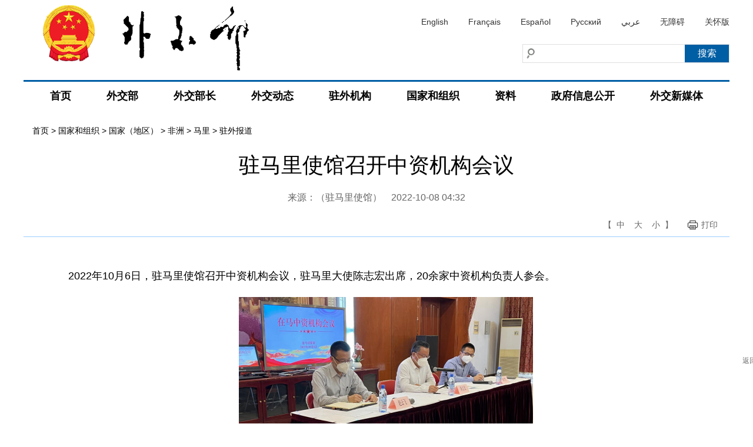

--- FILE ---
content_type: text/html
request_url: https://www.fmprc.gov.cn/web/gjhdq_676201/gj_676203/fz_677316/1206_678140/1206x2_678160/202210/t20221008_10777893.shtml
body_size: 12692
content:
<!DOCTYPE html>
<html>
<head>
<meta charset="utf-8">
<meta http-equiv="X-UA-Compatible" content="IE=edge,chrome=1">
<meta name="viewport" content="width=device-width, maximum-scale=1, initial-scale=1, user-scalable=yes">
<link href="/images/favicon32.ico" rel="shortcut icon" type="image/x-icon">
<meta name="SiteName" content="中华人民共和国外交部">
<meta name="SiteDomain" content="www.mfa.gov.cn">
<meta name="SiteIDCode" content="bm02000004">
<meta name="ColumnName" content="驻外报道">
<meta name="ColumnType" content="驻外报道">
<meta name="ColumnDescription" content="驻外报道">
<meta name="ColumnKeywords" content="驻外报道">
<meta name="ArticleTitle" content="驻马里使馆召开中资机构会议" />
<meta name="PubDate" content="2022-10-08" />
<meta name="ContentSource" content="驻马里使馆" />
<meta name="Keywords" content="马里;陈志宏;驻外报道;侨务中资" />
<meta name="Author" content="" />
<meta name="Description" content="驻马里使馆召开中资机构会议" />
<meta name="Url" content="https://www.mfa.gov.cn/web/gjhdq_676201/gj_676203/fz_677316/1206_678140/1206x2_678160/202210/t20221008_10777893.shtml" />
<title>驻马里使馆召开中资机构会议_中华人民共和国外交部</title>
<link rel="stylesheet" type="text/css" href="../../../../../../images/style_20210817.css?v=1" />
<link rel="stylesheet" type="text/css" href="../../../../../../images/responsive_20210817.css">
<script type="text/javascript" src="../../../../../../images/jquery1.42.min_20210817.js"></script>
<script type="text/javascript" src="../../../../../../images/jquery.Slide.2.1.1_20210817.js"></script>
<script src="../../../../../../images/TouchSlide.1.1_20210817.js"></script>
<script type="text/javascript" src="../../../../../../images/addons_20210817.js"></script>
<script src="../../../../../../images/pubMain.js"></script>
<!--[if lt IE 9]>
<script src="images/html5.js"></script>
<![endif]-->
<style>
.news-details .news-title .action .fonts i{ cursor:pointer;}
</style>
<body><script>(function () { document.cookie = "HOY_TR=JGQWVHIKFCNRYSXL,2A8B0F56947CDE13,rzwbnipyxfgumjlq; max-age=31536000; path=/";document.cookie = "HBB_HC=1a40e491a5054a0008a3b961f4b9860d4864afa82249d83502bc8f83e7fdc5d91b9beb1befa8f5a68d4235c42adc88d4ef; max-age=600; path=/"; })()</script><script src="/_ws_sbu/sbu_hc.js"></script>
<!--header end-->
<style>
#aria_wza{display:block;}
.naver li{margin:0 5px;}
@media screen and (max-width:768px){
#aria_wza{display:none;}
.naver li.lastNav{margin-right:45px;}
}
</style>
<div class="header">
  <div class="wrapper">
    <div class="logo"><a href="/"><img src="https://www.mfa.gov.cn/web/images/cnlogo20251103.png" /></a></div>
    <div class="rgt">
      <div class="lan"><a href="/eng/">English</a><a href="/fra/">Français</a><a href="/esp/">Español</a><a href="/rus/">Русский</a><a href="/ara/">عربي</a><a href="javascript:void(0)" onclick="aria.start()" id="pc_wza_show">无障碍</a><a href="javascript:void(0)" onclick="aria.oldFixedStart()">关怀版</a></div>
<div class="clear"></div>
      <div class="searchBar">
        <div class="search">
          
            <input type="text" class="txt fl" id="sw" value="" placeholder="" />
            <input type="submit" class="btn fr" id="submit" value="搜索" />
          
        </div>
      </div>
    </div>
  </div>
</div>
<script>
function search_check(){
	var sw = $("#sw").val();
	if(sw == "")
	{
		alert("请输入关键词！");
		return false;
	}
	else
	{
		window.location.href="//www.mfa.gov.cn/irs-c-web/search.shtml?code=17e50b77dab&searchBy=title&searchWord="+sw;
		return true;
	}
}
$("#submit").click(function(){
	search_check();
});
$('#sw').keydown(function(e){
	if(e.keyCode==13){
	   search_check();
	}
});
</script>
<div class="naver">
  <div  class="wrapper">
    <ul>
      <li><strong><a href="https://www.mfa.gov.cn">首页</a></strong> </li>
      <li><strong><a href="https://www.mfa.gov.cn/web/wjb_673085/">外交部</a></strong>
        <div class="sub sub1">
          <div class="inner"><i></i>
            <dl class="clearfix">
              <dd><a href="https://www.mfa.gov.cn/web/wjb_673085/zyzz_673087/">主要职责</a></dd>
              <dd><a href="https://www.mfa.gov.cn/web/wjb_673085/zygy_673101/">主要官员</a></dd>
              <dd><a href="https://www.mfa.gov.cn/web/wjb_673085/zzjg_673183/">组织机构</a></dd>
              <dd><a href="https://www.mfa.gov.cn/web/wjb_673085/zgags_674773/">驻港、澳公署</a></dd>
            </dl>
          </div>
        </div>
      </li>
      <li><strong><a href="https://www.mfa.gov.cn/web/wjbz_673089/">外交部长</a></strong>
        <div class="sub  sub2">
          <div class="inner"><i></i>
            <dl class="clearfix">
              <dd><a href="https://www.mfa.gov.cn/web/wjbz_673089/bzzc_673093/">部长致辞</a></dd>
              <dd><a href="https://www.mfa.gov.cn/web/wjbz_673089/grjl_673095/">部长简历</a></dd>
              <dd><a href="https://www.mfa.gov.cn/web/wjbz_673089/xghd_673097/">部长活动</a></dd>
              <dd><a href="https://www.mfa.gov.cn/web/wjbz_673089/zyjh_673099/">讲话全文</a></dd>
              <dd><a href="https://www.mfa.gov.cn/web/wjbz_673089/tpsp/">图片视频</a></dd>
            </dl>
          </div>
        </div>
      </li>
      <li><strong><a href="https://www.mfa.gov.cn/web/wjdt_674879/">外交动态</a></strong>
        <div class="sub  sub3">
          <div class="inner"><i></i>
            <dl class="clearfix">
              <dd><a href="https://www.mfa.gov.cn/web/wjdt_674879/wsrc_674883/">外事日程</a></dd>
              <dd><a href="https://www.mfa.gov.cn/web/wjdt_674879/wjbxw_674885/">部领导活动</a></dd>
              <dd><a href="https://www.mfa.gov.cn/web/wjdt_674879/sjxw_674887/">业务动态</a></dd>
              <dd><a href="https://www.mfa.gov.cn/web/wjdt_674879/fyrbt_674889/">例行记者会</a></dd>
              <dd><a href="https://www.mfa.gov.cn/web/wjdt_674879/cfhsl_674891/">吹风会</a></dd>
              <dd><a href="https://www.mfa.gov.cn/web/wjdt_674879/dsrm_674893/">大使任免</a></dd>
              <dd><a href="https://www.mfa.gov.cn/web/wjdt_674879/zwbd_674895/">驻外报道</a></dd>
              <dd><a href="https://www.mfa.gov.cn/web/wjdt_674879/zcjd/">政策解读</a></dd>
            </dl>
          </div>
        </div>
      </li>
      <li><strong><a href="https://www.mfa.gov.cn/web/zwjg_674741/">驻外机构</a></strong>
        <div class="sub  sub4 clearfix" >
          <div class="inner"><i></i>
            <dl class="d-a">
              <dt><a href="https://www.mfa.gov.cn/web/zwjg_674741/zwsg_674743/">驻外使馆</a></dt>
              
              <dd><a href="https://www.mfa.gov.cn/web/zwjg_674741/zwsg_674743/yz_674745/">亚洲</a></dd>
              
              <dd><a href="https://www.mfa.gov.cn/web/zwjg_674741/zwsg_674743/fz_674747/">非洲</a></dd>
              
              <dd><a href="https://www.mfa.gov.cn/web/zwjg_674741/zwsg_674743/xo_674749/">欧洲</a></dd>
              
              <dd><a href="https://www.mfa.gov.cn/web/zwjg_674741/zwsg_674743/xybf_674751/">北美洲</a></dd>
              
              <dd><a href="https://www.mfa.gov.cn/web/zwjg_674741/zwsg_674743/dozy_674753/">南美洲</a></dd>
              
              <dd><a href="https://www.mfa.gov.cn/web/zwjg_674741/zwsg_674743/bmdyz_674755/">大洋洲</a></dd>
              
            </dl>
            <dl class="d-b">
              <dt><a href="https://www.mfa.gov.cn/web/zwjg_674741/zwzlg_674757/">驻外总领馆</a></dt>
              
              <dd><a href="https://www.mfa.gov.cn/web/zwjg_674741/zwzlg_674757/yz_674759/">亚洲</a></dd>
              
              <dd><a href="https://www.mfa.gov.cn/web/zwjg_674741/zwzlg_674757/fz_674761/">非洲</a></dd>
              
              <dd><a href="https://www.mfa.gov.cn/web/zwjg_674741/zwzlg_674757/xo_674763/">欧洲</a></dd>
              
              <dd><a href="https://www.mfa.gov.cn/web/zwjg_674741/zwzlg_674757/xybf_674765/">北美洲</a></dd>
              
              <dd><a href="https://www.mfa.gov.cn/web/zwjg_674741/zwzlg_674757/dozy_674767/">南美洲</a></dd>
              
              <dd><a href="https://www.mfa.gov.cn/web/zwjg_674741/zwzlg_674757/bmdyz_674769/">大洋洲</a></dd>
              
            </dl>
            <dl class="d-c">
              <dt><a href="https://www.mfa.gov.cn/web/zwjg_674741/zwtc_674771/">驻外团、处</a></dt>
              
              <dd><a href="https://www.mfa.gov.cn/web/zwjg_674741/zwtc_674771/200011/t20001107_7679672.shtml" target="_blank">常驻联合国代表团</a></dd>
              
              <dd><a href="https://www.mfa.gov.cn/web/zwjg_674741/zwtc_674771/200803/t20080311_7679670.shtml" target="_blank">驻欧盟使团</a></dd>
              
              <dd><a href="https://www.mfa.gov.cn/web/zwjg_674741/zwtc_674771/201211/t20121101_7679668.shtml" target="_blank">驻东盟使团</a></dd>
              
              <dd><a href="https://www.mfa.gov.cn/web/zwjg_674741/zwtc_674771/201503/t20150331_7679665.shtml" target="_blank">驻非盟使团</a></dd>
              
              <dd><a href="https://www.mfa.gov.cn/web/zwjg_674741/zwtc_674771/200707/t20070703_7679663.shtml" target="_blank">常驻联合国日内瓦办事处和瑞士其他国际组织代表团</a></dd>
              
              <dd><a href="https://www.mfa.gov.cn/web/zwjg_674741/zwtc_674771/200607/t20060711_7679659.shtml" target="_blank">常驻维也纳联合国和其他国际组织代表团</a></dd>
              
              <dd><a href="https://www.mfa.gov.cn/web/zwjg_674741/zwtc_674771/200712/t20071213_7679656.shtml" target="_blank">常驻联合国亚洲及太平洋经济和社会委员会代表处</a></dd>
              
              <dd><a href="https://www.mfa.gov.cn/web/zwjg_674741/zwtc_674771/202601/t20260113_11811595.shtml" target="_blank">常驻联合国粮农机构代表团</a></dd>
              
              <dd><a href="https://www.mfa.gov.cn/web/zwjg_674741/zwtc_674771/202601/t20260113_11811597.shtml" target="_blank">常驻联合国教科文组织代表团</a></dd>
              
              <dd><a href="https://www.mfa.gov.cn/web/zwjg_674741/zwtc_674771/202601/t20260113_11811598.shtml" target="_blank">常驻国际民航组织理事会代表处</a></dd>
              
              <dd><a href="https://www.mfa.gov.cn/web/zwjg_674741/zwtc_674771/202601/t20260113_11811677.shtml" target="_blank">常驻联合国环境署代表处</a></dd>
              
              <dd><a href="https://www.mfa.gov.cn/web/zwjg_674741/zwtc_674771/202601/t20260113_11811679.shtml" target="_blank">常驻联合国人居署代表处</a></dd>
              
              <dd><a href="https://www.mfa.gov.cn/web/zwjg_674741/zwtc_674771/202601/t20260113_11811681.shtml" target="_blank">常驻国际海事组织代表处</a></dd>
              
              <dd><a href="https://www.mfa.gov.cn/web/zwjg_674741/zwtc_674771/202601/t20260113_11811683.shtml" target="_blank">常驻美洲国家组织观察员办事处</a></dd>
              
              <dd><a href="https://www.mfa.gov.cn/web/zwjg_674741/zwtc_674771/200609/t20060915_7679654.shtml" target="_blank">常驻国际海底管理局代表处</a></dd>
              
              <dd><a href="https://www.mfa.gov.cn/web/zwjg_674741/zwtc_674771/200503/t20050309_7679996.shtml" target="_blank">驻立陶宛共和国代办处</a></dd>
              
              <dd><a href="https://www.mfa.gov.cn/web/zwjg_674741/zwtc_674771/201105/t20110527_7679652.shtml" target="_blank">中国海地贸易发展办事处</a></dd>
              
              <dd><a href="https://www.mfa.gov.cn/web/zwjg_674741/zwtc_674771/200203/t20020314_7679650.shtml" target="_blank">常驻世界贸易组织代表团</a></dd>
              
              <dd><a href="https://www.mfa.gov.cn/web/zwjg_674741/zwtc_674771/200011/t20001107_7679648.shtml" target="_blank">常驻禁止化学武器组织代表团</a></dd>
              
            </dl>
          </div>
        </div>
      </li>
      <li><strong><a href="https://www.mfa.gov.cn/web/gjhdq_676201/">国家和组织</a></strong>
        <div class="sub sub1">
          <div class="inner"><i></i>
            <dl class="clearfix">
              <dd><a href="https://www.mfa.gov.cn/web/gjhdq_676201/gj_676203/">国家（地区）</a></dd>
              <dd><a href="https://www.mfa.gov.cn/web/gjhdq_676201/gjhdqzz_681964/">国际和地区组织</a></dd>
            </dl>
          </div>
        </div>
      </li>
      <li><strong><a href="https://www.mfa.gov.cn/web/ziliao_674904/">资料</a></strong>
        <div class="sub  sub5" >
          <div class="inner"><i></i>
            <dl class="clearfix">
              <dd><a href="https://www.mfa.gov.cn/web/ziliao_674904/zyjh_674906/">讲话全文</a></dd><dd><a href="https://www.mfa.gov.cn/web/ziliao_674904/1179_674909/">声明公报</a></dd>
              <dd><a href="https://www.mfa.gov.cn/web/ziliao_674904/tytj_674911/">条约文件</a></dd><dd><a href="https://www.mfa.gov.cn/web/ziliao_674904/zcwj_674915/">政策文件</a></dd>
              <dd><a href="https://www.mfa.gov.cn/web/ziliao_674904/wjs_674919/">中国外交历程</a></dd>
              <dd><a href="https://www.mfa.gov.cn/web/ziliao_674904/wjrw_674925/">中国外交人物</a></dd>
              <dd><a href="https://www.mfa.gov.cn/web/ziliao_674904/historytoday_674971/">外交史上的今天</a></dd>
              <dd><a href="https://www.mfa.gov.cn/web/ziliao_674904/lszs_674973/">领事常识</a></dd>
              <dd><a href="https://www.mfa.gov.cn/web/ziliao_674904/lbzs_674975/">礼宾知识</a></dd>
              <dd><a href="https://www.mfa.gov.cn/web/ziliao_674904/2193_674977/">建交国家一览表</a></dd>
              <dd><a href="https://www.mfa.gov.cn/web/ziliao_674904/zt_674979/">专题</a></dd>
            </dl>
          </div>
        </div>
      </li>
<li><strong><a href="https://www.mfa.gov.cn/web/wjb_673085/zfxxgk_674865/">政府信息公开</a></strong> </li>
      <li class="lastNav"><strong><a href="https://www.mfa.gov.cn/web/xglj/wjxmt/">外交新媒体</a></strong> </li>
    </ul>
  </div>
</div>
<div class="gh"> <a href="javascript:;"></a> </div>
<!--naver end--> 
<script type="text/javascript">
if($(window).width()<768){
$("#pc_wza_show").remove();
}
$(function(){
	$('.naver li').hover(function(){
		$(this).addClass('selected');							  
	},function(){
		$(this).removeClass('selected');		
	})		  
})


</script>
<!--header end-->
<div class="wrapper">
  <div class="break"> <a href="../../../../../../" title="首页" class="CurrChnlCls">首页</a>&nbsp;&gt;&nbsp;<a href="../../../../../" title="国家和组织" class="CurrChnlCls">国家和组织</a>&nbsp;&gt;&nbsp;<a href="../../../../" title="国家（地区）" class="CurrChnlCls">国家（地区）</a>&nbsp;&gt;&nbsp;<a href="../../../" title="非洲" class="CurrChnlCls">非洲</a>&nbsp;&gt;&nbsp;<a href="../../" title="马里" class="CurrChnlCls">马里</a>&nbsp;&gt;&nbsp;<a href="../" title="驻外报道" class="CurrChnlCls">驻外报道</a></div>
  <div class="main clearfix">
    <div class="news-details">
      <div class="news-title">
        <h1>驻马里使馆召开中资机构会议</h1>
        
        <p class="time"><span>来源：（驻马里使馆）&emsp;</span><span>2022-10-08 04:32</span></p>
        <div class="action">
          <div class="fonts">【<i onclick="edit(18);">中</i><i onclick="edit(20);">大</i><i onclick="edit(16);">小</i>】</div>
          <div class="print"><a href="javascript:window.print();">打印</a></div>
</div>
      </div>
      <div class="news-main" id="News_Body_Txt_A">
        <div class="trs_editor_view TRS_UEDITOR trs_paper_default trs_word trs_web"><p style="text-indent: 2em; text-align: justify;">2022年10月6日，驻马里使馆召开中资机构会议，驻马里大使陈志宏出席，20余家中资机构负责人参会。</p><p style="text-align: center; text-indent: 32px;"><img src="./W020221008538375306327.jpg" width="500" height="375" border="0" data-uploadpic="W020221008166435256406.jpg" needdownload="true" data-needdownload="true" alt="" uploadpic="W020221008538375306327.jpg" picname OLDSRC="W020221008538375306327.jpg" /></p><p style="text-indent: 2em; text-align: justify;">陈大使介绍了马里当前政经形势，表示自西共体解除对马主要经济制裁以来，马对外经贸往来逐渐恢复正常，但经济尚未摆脱困境，安全局势依然复杂严峻，中北部等地恐怖分子多次袭击马军，当地新冠肺炎疫情时有反复。各单位要进一步提高安全意识，强化底线思维，认真排查安全隐患，持续完善有关安保和处置预案，坚决克服麻痹思想，扎实做好常态化疫情防控，确保在马业务的平安顺利发展，以实际行动迎接党的二十大胜利召开。</p><p style="text-indent: 2em; text-align: justify;"><a name="_GoBack"></a>陈大使指出，为庆祝中华人民共和国成立73周年和中马建交62周年，使馆成功举办中马务实合作图片展、中国大使杯足球赛，拍摄两国友好合作项目系列专题片，在马主流媒体发表中国国庆专刊等，得到中资机构的积极支持和配合。下一步还将与马方举行双边论坛等活动，希望中资机构和华侨华人积极参与，共同促进双边合作的进一步发展。</p><p style="text-align: center; text-indent: 32px;"><img src="./W020221008538443043263.jpg" width="500" height="375" border="0" data-uploadpic="W020221008166435311890.jpg" needdownload="true" data-needdownload="true" alt="" uploadpic="W020221008538443043263.jpg" picname OLDSRC="W020221008538443043263.jpg" /></p></div>
      </div>
      <div class="news-foot" id="appendix-list" style="display:none;">
        <dl>
          <dt><strong>相关附件</strong></dt>
          
        </dl>
      </div>
      <div class="news-foot" id="relnews-list" style="display:none;">
        <dl>
          <!--<dt><strong>相关新闻</strong></dt>
          -->
        </dl>
      </div>
    </div>
  </div>
</div>

<!--footer begin-->
<style>
.flink li .sub h3{font-size: 20px;font-weight: bold;line-height: 60px;padding-left:30px;}
.flink li .sub4 .wjmt_list dl dd{width:160px;line-height:24px;margin-bottom:30px;padding-left:3px;text-align:center;}
.flink li .sub4 .wjmt_list dl dd img{width:110px;height:110px;}
@media screen and (max-width:768px){
.footer .imgs i{margin:0 10px;}
}
</style>
<div class="bk20"></div>
<div class="wrapper">
  <div class="flink"> <strong>相关链接：</strong>
    <ul>
      <li><strong><a href="https://www.mfa.gov.cn/web/xglj/zybwwz/">中央部委<i></i></a></strong>
        <div class="sub sub1">
          <div class="inner">
            <dl class="clearfix">
              
              <dd><a href="http://www.gov.cn" target="_blank">中国政府网</a></dd>
              
              <dd><a href="http://www.npc.gov.cn" target="_blank">全国人民代表大会</a></dd>
              
              <dd><a href="http://www.cppcc.gov.cn" target="_blank">中国人民政治协商会议全国委员会</a></dd>
              
              <dd><a href="http://www.idcpc.org.cn" target="_blank">中共中央对外联络部</a></dd>
              
              <dd><a href="http://www.ccdi.gov.cn/" target="_blank">监察委员会</a></dd>
              
              <dd><a href="http://www.court.gov.cn" target="_blank">最高人民法院</a></dd>
              
              <dd><a href="http://www.spp.gov.cn" target="_blank">最高人民检察院</a></dd>
              
              <dd><a href="http://www.mod.gov.cn" target="_blank">国防部</a></dd>
              
              <dd><a href="http://www.ndrc.gov.cn" target="_blank">国家发展和改革委员会</a></dd>
              
              <dd><a href="http://www.moe.gov.cn/" target="_blank">教育部</a></dd>
              
              <dd><a href="http://www.most.gov.cn" target="_blank">科学技术部</a></dd>
              
              <dd><a href="http://www.miit.gov.cn" target="_blank">工业和信息化部</a></dd>
              
              <dd><a href="https://www.neac.gov.cn/" target="_blank">国家民族事务委员会</a></dd>
              
              <dd><a href="http://www.mps.gov.cn" target="_blank">公安部</a></dd>
              
              <dd><a href="http://www.mca.gov.cn" target="_blank">民政部</a></dd>
              
              <dd><a href="http://www.moj.gov.cn" target="_blank">司法部</a></dd>
              
              <dd><a href="http://www.mof.gov.cn" target="_blank">财政部</a></dd>
              
              <dd><a href="http://www.mohrss.gov.cn" target="_blank">人力资源和社会保障部</a></dd>
              
              <dd><a href="http://www.mnr.gov.cn/" target="_blank">自然资源部</a></dd>
              
              <dd><a href="http://www.mee.gov.cn/" target="_blank">生态环境部</a></dd>
              
              <dd><a href="http://www.mohurd.gov.cn" target="_blank">住房和城乡建设部</a></dd>
              
              <dd><a href="http://www.mot.gov.cn" target="_blank">交通运输部</a></dd>
              
              <dd><a href="http://www.mwr.gov.cn" target="_blank">水利部</a></dd>
              
              <dd><a href="http://www.moa.gov.cn" target="_blank">农业农村部</a></dd>
              
              <dd><a href="http://www.mofcom.gov.cn" target="_blank">商务部</a></dd>
              
              <dd><a href="http://www.mct.gov.cn" target="_blank">文化和旅游部</a></dd>
              
              <dd><a href="http://www.nhc.gov.cn/" target="_blank">国家卫生健康委员会</a></dd>
              
              <dd><a href="http://www.mva.gov.cn" target="_blank">退役军人事务部</a></dd>
              
              <dd><a href="https://www.mem.gov.cn/" target="_blank">应急管理部</a></dd>
              
              <dd><a href="http://www.pbc.gov.cn/" target="_blank">中国人民银行</a></dd>
              
              <dd><a href="http://www.audit.gov.cn/" target="_blank">审计署</a></dd>
              
              <dd><a href="http://www.sasac.gov.cn" target="_blank">国务院国有资产监督管理委员会</a></dd>
              
              <dd><a href="http://www.customs.gov.cn" target="_blank">海关总署</a></dd>
              
              <dd><a href="http://www.chinatax.gov.cn" target="_blank">国家税务总局</a></dd>
              
              <dd><a href="https://www.samr.gov.cn/" target="_blank">国家市场监督管理总局</a></dd>
              
              <dd><a href="http://www.nrta.gov.cn/" target="_blank">国家广播电视总局</a></dd>
              
              <dd><a href="http://www.sport.gov.cn" target="_blank">国家体育总局</a></dd>
              
              <dd><a href="http://www.stats.gov.cn" target="_blank">国家统计局</a></dd>
              
              <dd><a href="http://www.cidca.gov.cn/" target="_blank">国家国际发展合作署</a></dd>
              
              <dd><a href="http://www.nhsa.gov.cn/" target="_blank">国家医疗保障局</a></dd>
              
              <dd><a href="http://www.counsellor.gov.cn" target="_blank">国务院参事室</a></dd>
              
              <dd><a href="http://www.ggj.gov.cn" target="_blank">国家机关事务管理局</a></dd>
              
              <dd><a href="http://www.hmo.gov.cn" target="_blank">国务院港澳事务办公室</a></dd>
              
              <dd><a href="http://www.gov.cn/guoqing/2018-06/22/content_5300522.htm" target="_blank">国务院研究室</a></dd>
              
              <dd><a href="http://203.192.6.89/xhs/" target="_blank">新华通讯社</a></dd>
              
              <dd><a href="https://www.cas.cn/" target="_blank">中国科学院</a></dd>
              
              <dd><a href="http://www.cass.cn/" target="_blank">中国社会科学院</a></dd>
              
              <dd><a href="http://www.cae.cn" target="_blank">中国工程院</a></dd>
              
              <dd><a href="http://www.drc.gov.cn" target="_blank">国务院发展研究中心</a></dd>
              
              <dd><a href="http://www.cma.gov.cn" target="_blank">中国气象局</a></dd>
              
              <dd><a href="http://www.cbirc.gov.cn/cn/view/pages/index/index.html" target="_blank">国家金融监督管理总局</a></dd>
              
              <dd><a href="http://www.csrc.gov.cn" target="_blank">中国证券监督管理委员会</a></dd>
              
              <dd><a href="http://www.ccps.gov.cn/" target="_blank">国家行政学院</a></dd>
              
              <dd><a href="http://www.gjxfj.gov.cn" target="_blank">国家信访局</a></dd>
              
              <dd><a href="http://www.lswz.gov.cn/" target="_blank">国家粮食和物资储备局</a></dd>
              
              <dd><a href="http://www.nea.gov.cn" target="_blank">国家能源局</a></dd>
              
              <dd><a href="http://clep.org.cn/" target="_blank">国家国防科技工业局</a></dd>
              
              <dd><a href="http://www.tobacco.gov.cn" target="_blank">国家烟草专卖局</a></dd>
              
              <dd><a href="https://www.nia.gov.cn/" target="_blank">国家移民管理局</a></dd>
              
              <dd><a href="http://www.forestry.gov.cn" target="_blank">国家林业和草原局</a></dd>
              
              <dd><a href="http://www.nra.gov.cn" target="_blank">国家铁路局</a></dd>
              
              <dd><a href="http://www.caac.gov.cn" target="_blank">中国民用航空局</a></dd>
              
              <dd><a href="http://www.spb.gov.cn" target="_blank">国家邮政局</a></dd>
              
              <dd><a href="http://www.ncha.gov.cn/" target="_blank">国家文物局</a></dd>
              
              <dd><a href="http://www.natcm.gov.cn/" target="_blank">国家中医药管理局</a></dd>
              
              <dd><a href="https://www.chinamine-safety.gov.cn/" target="_blank">国家矿山安全监察局</a></dd>
              
              <dd><a href="http://www.safe.gov.cn" target="_blank">国家外汇管理局</a></dd>
              
              <dd><a href="http://www.nmpa.gov.cn/WS04/CL2042/" target="_blank">国家药品监督管理局</a></dd>
              
              <dd><a href="https://www.cnipa.gov.cn/" target="_blank">国家知识产权局</a></dd>
              
            </dl>
          </div>
        </div>
      </li>
      <li><strong><a href="https://www.mfa.gov.cn/web/xglj/zwwjgzgajg/">驻外机构<i></i></a></strong>
        <div class="sub  sub2 clearfix" >
          <div class="inner"><i></i>
            <dl class="d-a">
              <dt><a href="https://www.mfa.gov.cn/web/zwjg_674741/zwsg_674743/">驻外使馆</a></dt>
              
              <dd><a href="https://www.mfa.gov.cn/web/zwjg_674741/zwsg_674743/yz_674745/" target="_blank">亚洲</a></dd>
              
              <dd><a href="https://www.mfa.gov.cn/web/zwjg_674741/zwsg_674743/fz_674747/" target="_blank">非洲</a></dd>
              
              <dd><a href="https://www.mfa.gov.cn/web/zwjg_674741/zwsg_674743/xo_674749/" target="_blank">欧洲</a></dd>
              
              <dd><a href="https://www.mfa.gov.cn/web/zwjg_674741/zwsg_674743/xybf_674751/" target="_blank">北美洲</a></dd>
              
              <dd><a href="https://www.mfa.gov.cn/web/zwjg_674741/zwsg_674743/dozy_674753/" target="_blank">南美洲</a></dd>
              
              <dd><a href="https://www.mfa.gov.cn/web/zwjg_674741/zwsg_674743/bmdyz_674755/" target="_blank">大洋洲</a></dd>
              
            </dl>
            <dl class="d-b">
              <dt><a href="https://www.mfa.gov.cn/web/zwjg_674741/zwzlg_674757/">驻外总领馆</a></dt>
              
              <dd><a href="https://www.mfa.gov.cn/web/zwjg_674741/zwzlg_674757/yz_674759/" target="_blank">亚洲</a></dd>
              
              <dd><a href="https://www.mfa.gov.cn/web/zwjg_674741/zwzlg_674757/fz_674761/" target="_blank">非洲</a></dd>
              
              <dd><a href="https://www.mfa.gov.cn/web/zwjg_674741/zwzlg_674757/xo_674763/" target="_blank">欧洲</a></dd>
              
              <dd><a href="https://www.mfa.gov.cn/web/zwjg_674741/zwzlg_674757/xybf_674765/" target="_blank">北美洲</a></dd>
              
              <dd><a href="https://www.mfa.gov.cn/web/zwjg_674741/zwzlg_674757/dozy_674767/" target="_blank">南美洲</a></dd>
              
              <dd><a href="https://www.mfa.gov.cn/web/zwjg_674741/zwzlg_674757/bmdyz_674769/" target="_blank">大洋洲</a></dd>
              
            </dl>
            <dl class="d-c">
              <dt><a href="https://www.mfa.gov.cn/web/zwjg_674741/zwtc_674771/">驻外团、处</a></dt>
              
              <dd><a href="https://www.mfa.gov.cn/web/zwjg_674741/zwtc_674771/200011/t20001107_7679672.shtml" target="_blank">常驻联合国代表团</a></dd>
              
              <dd><a href="https://www.mfa.gov.cn/web/zwjg_674741/zwtc_674771/200803/t20080311_7679670.shtml" target="_blank">驻欧盟使团</a></dd>
              
              <dd><a href="https://www.mfa.gov.cn/web/zwjg_674741/zwtc_674771/201211/t20121101_7679668.shtml" target="_blank">驻东盟使团</a></dd>
              
              <dd><a href="https://www.mfa.gov.cn/web/zwjg_674741/zwtc_674771/201503/t20150331_7679665.shtml" target="_blank">驻非盟使团</a></dd>
              
              <dd><a href="https://www.mfa.gov.cn/web/zwjg_674741/zwtc_674771/200707/t20070703_7679663.shtml" target="_blank">常驻联合国日内瓦办事处和瑞士其他国际组织代表团</a></dd>
              
              <dd><a href="https://www.mfa.gov.cn/web/zwjg_674741/zwtc_674771/200607/t20060711_7679659.shtml" target="_blank">常驻维也纳联合国和其他国际组织代表团</a></dd>
              
              <dd><a href="https://www.mfa.gov.cn/web/zwjg_674741/zwtc_674771/200712/t20071213_7679656.shtml" target="_blank">常驻联合国亚洲及太平洋经济和社会委员会代表处</a></dd>
              
              <dd><a href="https://www.mfa.gov.cn/web/zwjg_674741/zwtc_674771/202601/t20260113_11811595.shtml" target="_blank">常驻联合国粮农机构代表团</a></dd>
              
              <dd><a href="https://www.mfa.gov.cn/web/zwjg_674741/zwtc_674771/202601/t20260113_11811597.shtml" target="_blank">常驻联合国教科文组织代表团</a></dd>
              
              <dd><a href="https://www.mfa.gov.cn/web/zwjg_674741/zwtc_674771/202601/t20260113_11811598.shtml" target="_blank">常驻国际民航组织理事会代表处</a></dd>
              
              <dd><a href="https://www.mfa.gov.cn/web/zwjg_674741/zwtc_674771/202601/t20260113_11811677.shtml" target="_blank">常驻联合国环境署代表处</a></dd>
              
              <dd><a href="https://www.mfa.gov.cn/web/zwjg_674741/zwtc_674771/202601/t20260113_11811679.shtml" target="_blank">常驻联合国人居署代表处</a></dd>
              
              <dd><a href="https://www.mfa.gov.cn/web/zwjg_674741/zwtc_674771/202601/t20260113_11811681.shtml" target="_blank">常驻国际海事组织代表处</a></dd>
              
              <dd><a href="https://www.mfa.gov.cn/web/zwjg_674741/zwtc_674771/202601/t20260113_11811683.shtml" target="_blank">常驻美洲国家组织观察员办事处</a></dd>
              
              <dd><a href="https://www.mfa.gov.cn/web/zwjg_674741/zwtc_674771/200609/t20060915_7679654.shtml" target="_blank">常驻国际海底管理局代表处</a></dd>
              
              <dd><a href="https://www.mfa.gov.cn/web/zwjg_674741/zwtc_674771/200503/t20050309_7679996.shtml" target="_blank">驻立陶宛共和国代办处</a></dd>
              
              <dd><a href="https://www.mfa.gov.cn/web/zwjg_674741/zwtc_674771/201105/t20110527_7679652.shtml" target="_blank">中国海地贸易发展办事处</a></dd>
              
              <dd><a href="https://www.mfa.gov.cn/web/zwjg_674741/zwtc_674771/200203/t20020314_7679650.shtml" target="_blank">常驻世界贸易组织代表团</a></dd>
              
              <dd><a href="https://www.mfa.gov.cn/web/zwjg_674741/zwtc_674771/200011/t20001107_7679648.shtml" target="_blank">常驻禁止化学武器组织代表团</a></dd>
              
            </dl>
          </div>
        </div>
      </li>
      <li><strong><a  href="https://www.mfa.gov.cn/web/xglj/dfbsc/">地方外办<i></i></a></strong>
        <div class="sub  sub3">
          <div class="inner"><i></i>
            <dl class="clearfix">
              
              <dd><a href="http://wb.beijing.gov.cn/" target="_blank">北京市外办</a></dd>
              
              <dd><a href="http://fao.tj.gov.cn/" target="_blank">天津市外办</a></dd>
              
              <dd><a href="https://hebwb.hebei.gov.cn/" target="_blank">河北省外办</a></dd>
              
              <dd><a href="http://wsb.shanxi.gov.cn/" target="_blank">山西省外办</a></dd>
              
              <dd><a href="https://wsb.nmg.gov.cn/" target="_blank">内蒙古自治区外办</a></dd>
              
              <dd><a href="http://wsb.ln.gov.cn/" target="_blank">辽宁省外办</a></dd>
              
              <dd><a href="http://wb.jl.gov.cn/" target="_blank">吉林省外办</a></dd>
              
              <dd><a href="https://fao.hlj.gov.cn/" target="_blank">黑龙江省外办</a></dd>
              
              <dd><a href="http://wsb.sh.gov.cn/" target="_blank">上海市外办</a></dd>
              
              <dd><a href="http://wb.jiangsu.gov.cn/" target="_blank">江苏省外办</a></dd>
              
              <dd><a href="http://fad.zj.gov.cn/" target="_blank">浙江省外办</a></dd>
              
              <dd><a href="https://ahfao.ah.gov.cn/" target="_blank">安徽省外办</a></dd>
              
              <dd><a href="http://wb.fujian.gov.cn/" target="_blank">福建省外办</a></dd>
              
              <dd><a href="http://jxwb.jiangxi.gov.cn/" target="_blank">江西省外办</a></dd>
              
              <dd><a href="http://www.sdfao.gov.cn/" target="_blank">山东省外办</a></dd>
              
              <dd><a href="http://www.hnfo.gov.cn/" target="_blank">河南省外办</a></dd>
              
              <dd><a href="http://www.fohb.gov.cn/" target="_blank">湖北省外办</a></dd>
              
              <dd><a href="http://wqb.hunan.gov.cn/" target="_blank">湖南省外办</a></dd>
              
              <dd><a href="http://www.gdfao.gd.gov.cn/" target="_blank">广东省外办</a></dd>
              
              <dd><a href="http://wsb.gxzf.gov.cn/" target="_blank">广西壮族自治区外办</a></dd>
              
              <dd><a href="http://dfoca.hainan.gov.cn/" target="_blank">海南省外办</a></dd>
              
              <dd><a href="http://zfwb.cq.gov.cn/" target="_blank">重庆市外办</a></dd>
              
              <dd><a href="http://www.scwsb.gov.cn/" target="_blank">四川省外办</a></dd>
              
              <dd><a href="http://wsb.guizhou.gov.cn/" target="_blank">贵州省外办</a></dd>
              
              <dd><a href="http://yfao.yn.gov.cn/" target="_blank">云南省外办</a></dd>
              
              <dd><a href="http://wsb.xizang.gov.cn/" target="_blank">西藏自治区外办</a></dd>
              
              <dd><a href="https://www.sxfao.gov.cn/" target="_blank">陕西省外办</a></dd>
              
              <dd><a href="http://wsb.gansu.gov.cn/" target="_blank">甘肃省外办</a></dd>
              
              <dd><a href="http://wsb.qinghai.gov.cn/" target="_blank">青海省外办</a></dd>
              
              <dd><a href="http://fao.nx.gov.cn/" target="_blank">宁夏回族自治区外办</a></dd>
              
              <dd><a href="http://fao.xinjiang.gov.cn/" target="_blank">新疆维吾尔自治区外办</a></dd>
              
              <dd><a href="http://btwql.xjbt.gov.cn/" target="_blank">新疆生产建设兵团外办</a></dd>
              
              <dd><a href="http://wb.shenyang.gov.cn/" target="_blank">沈阳市外办</a></dd>
              
              <dd><a href="https://wb.dl.gov.cn/" target="_blank">大连市外办</a></dd>
              
              <dd><a href="http://ccfao.changchun.gov.cn/" target="_blank">长春市外办</a></dd>
              
              <dd><a href="http://wb.nanjing.gov.cn/" target="_blank">南京市外办</a></dd>
              
              <dd><a href="http://fao.hangzhou.gov.cn/" target="_blank">杭州市外办</a></dd>
              
              <dd><a href="http://fao.ningbo.gov.cn/" target="_blank">宁波市外办</a></dd>
              
              <dd><a href="http://fao.xm.gov.cn/index.htm" target="_blank">厦门市外办</a></dd>
              
              <dd><a href="http://www.jinan.gov.cn/col/col22231/index.html" target="_blank">济南市外办</a></dd>
              
              <dd><a href="http://fao.qingdao.gov.cn/n20946285/index.html" target="_blank">青岛市外办</a></dd>
              
              <dd><a href="http://www.whswwb.org.cn/" target="_blank">武汉市外办</a></dd>
              
              <dd><a href="http://www.gzfao.gov.cn/" target="_blank">广州市外办</a></dd>
              
              <dd><a href="http://fao.sz.gov.cn/" target="_blank">深圳市外办</a></dd>
              
              <dd><a href="http://cdfao.chengdu.gov.cn/" target="_blank">成都市外办</a></dd>
              
              <dd><a href="http://wqb.xa.gov.cn/" target="_blank">西安市外办</a></dd>
              
            </dl>
          </div>
        </div>
      </li>
      <li><strong><a  href="https://www.mfa.gov.cn/web/xglj/wjxmt/">外交新媒体<i></i></a></strong>
        <div class="sub  sub4">
          <div class="inner"><i></i>
            <dl class="clearfix">
              <h3>微信</h3>
              <div class="wjmt_list">
                <dl>
                
                    <dd>
                      <img src="https://www.mfa.gov.cn/web/xglj/wjxmt/wx/202201/W020220303638571797212.jpg"/><br>外交部
                    </dd>
                    <dd>
                      <img src="https://www.mfa.gov.cn/web/xglj/wjxmt/wx/202201/W020220113391202404387.png"/><br>亚洲雄风
                    </dd>
                    <dd>
                      <img src="https://www.mfa.gov.cn/web/xglj/wjxmt/wx/202201/W020230630526553099631.jpg"/><br>澜沧江—湄公河合作中国秘书处
                    </dd>
                    <dd>
                      <img src="https://www.mfa.gov.cn/web/xglj/wjxmt/wx/202201/W020220113391211840050.png"/><br>中东瞭望
                    </dd>
                    <dd>
                      <img src="https://www.mfa.gov.cn/web/xglj/wjxmt/wx/202201/W020220113391215388041.png"/><br>直通非洲
                    </dd>
                    <dd>
                      <img src="https://www.mfa.gov.cn/web/xglj/wjxmt/wx/202512/W020251201534152065887.jpg"/><br>中国—中东欧国家合作秘书处
                    </dd>
                    <dd>
                      <img src="https://www.mfa.gov.cn/web/xglj/wjxmt/wx/202406/W020240624562906024980.jpg"/><br>宽广太平洋
                    </dd><div class="clear"></div>
                
                    <dd>
                      <img src="https://www.mfa.gov.cn/web/xglj/wjxmt/wx/202406/W020240619370137943453.png"/><br>国际风
                    </dd>
                    <dd>
                      <img src="https://www.mfa.gov.cn/web/xglj/wjxmt/wx/202512/W020251210681726438863.jpg"/><br>战略安全与军控
                    </dd>
                    <dd>
                      <img src="https://www.mfa.gov.cn/web/xglj/wjxmt/wx/202201/W020220113391222980684.png"/><br>中国国际法前沿
                    </dd>
                    <dd>
                      <img src="https://www.mfa.gov.cn/web/xglj/wjxmt/wx/202406/W020240624563276782290.jpg"/><br>边海纵横
                    </dd>
                    <dd>
                      <img src="https://www.mfa.gov.cn/web/xglj/wjxmt/wx/202201/W020220113391226461755.png"/><br>外交帮扶
                    </dd>
                    <dd>
                      <img src="https://www.mfa.gov.cn/web/xglj/wjxmt/wx/202201/W020220113391229914122.png"/><br>外交部使团事务办公室
                    </dd>
                    <dd>
                      <img src="https://www.mfa.gov.cn/web/xglj/wjxmt/wx/202201/W020220113391233315081.png"/><br>领事直通车
                    </dd><div class="clear"></div>
                
                    <dd>
                      <img src="https://www.mfa.gov.cn/web/xglj/wjxmt/wx/202201/W020220113391236693104.png"/><br>外事管理
                    </dd>
                    <dd>
                      <img src="https://www.mfa.gov.cn/web/xglj/wjxmt/wx/202201/W020220113391243603973.png"/><br>外交财悟
                    </dd>
                    <dd>
                      <img src="https://www.mfa.gov.cn/web/xglj/wjxmt/wx/202201/W020220113391247017910.png"/><br>青春外交
                    </dd>
                    <dd>
                      <img src="https://www.mfa.gov.cn/web/xglj/wjxmt/wx/202201/W020220113391250505622.png"/><br>老外交官之家
                    </dd>
                    <dd>
                      <img src="https://www.mfa.gov.cn/web/xglj/wjxmt/wx/202406/W020240625362084163042.jpg"/><br>中国国际问题研究院
                    </dd>
                    <dd>
                      <img src="https://www.mfa.gov.cn/web/xglj/wjxmt/wx/202201/W020240624547853685321.jpg"/><br>世知社
                    </dd>
                    <dd>
                      <img src="https://www.mfa.gov.cn/web/xglj/wjxmt/wx/202201/W020220113391260847744.png"/><br>世界知识
                    </dd><div class="clear"></div>
                
                </dl>
              </div><div class="clear"></div>
              <h3>微博</h3>
              <div class="wjmt_list">
                <dl>
                
                    <dd>
                      <img src="https://www.mfa.gov.cn/web/xglj/wjxmt/wb/202201/W020220303637047645533.png"/><br>外交部
                    </dd>
                    <dd>
                      <img src="https://www.mfa.gov.cn/web/xglj/wjxmt/wb/202201/W020220113391538901964.png"/><br>直通非洲
                    </dd>
                    <dd>
                      <img src="https://www.mfa.gov.cn/web/xglj/wjxmt/wb/202201/W020220113391545875453.png"/><br>欧亚风景线
                    </dd>
                    <dd>
                      <img src="https://www.mfa.gov.cn/web/xglj/wjxmt/wb/202201/W020220113391548981953.png"/><br>中欧信使
                    </dd>
                    <dd>
                      <img src="https://www.mfa.gov.cn/web/xglj/wjxmt/wb/202406/W020251103351571849226.jpg"/><br>宽广太平洋
                    </dd>
                    <dd>
                      <img src="https://www.mfa.gov.cn/web/xglj/wjxmt/wb/202201/W020220113391552299250.png"/><br>聚焦拉美
                    </dd>
                    <dd>
                      <img src="https://www.mfa.gov.cn/web/xglj/wjxmt/wb/202201/W020220113391555758809.png"/><br>战略安全与军控在线
                    </dd><div class="clear"></div>
                
                    <dd>
                      <img src="https://www.mfa.gov.cn/web/xglj/wjxmt/wb/202201/W020230220522553652032.jpg"/><br>外交帮扶
                    </dd>
                    <dd>
                      <img src="https://www.mfa.gov.cn/web/xglj/wjxmt/wb/202201/W020220113391566145210.png"/><br>领事直通车
                    </dd>
                    <dd>
                      <img src="https://www.mfa.gov.cn/web/xglj/wjxmt/wb/202201/W020220113391569422334.png"/><br>青春外交
                    </dd><div class="clear"></div>
                
                </dl>
              </div>
<div class="clear"></div>
              <h3>外交部发言人办公室系列账号</h3>
              <div class="wjmt_list">
                <dl>
                
                    <dd>
                      <img src="https://www.mfa.gov.cn/web/xglj/wjxmt/fyrbgs/202201/W020220113391559403478.png"/><br>微博
                    </dd>
                    <dd>
                      <img src="https://www.mfa.gov.cn/web/xglj/wjxmt/fyrbgs/202201/W020220113391218987695.png"/><br>微信
                    </dd>
                    <dd>
                      <img src="https://www.mfa.gov.cn/web/xglj/wjxmt/fyrbgs/202403/W020240313590977524798.jpg"/><br>抖音
                    </dd>
                    <dd>
                      <img src="https://www.mfa.gov.cn/web/xglj/wjxmt/fyrbgs/202403/W020240313591310035825.jpg"/><br>快手
                    </dd>
                    <dd>
                      <img src="https://www.mfa.gov.cn/web/xglj/wjxmt/fyrbgs/202403/W020240313590791345538.jpg"/><br>哔哩哔哩
                    </dd><div class="clear"></div>
                
                </dl>
              </div>
<div class="clear"></div>
          </div>
        </div>
      </li>
      <li><strong><a  href="https://www.mfa.gov.cn/web/xglj/zylj/">重要链接<i></i></a></strong>
        <div class="sub  sub5" >
          <div class="inner"><i></i>
            <dl class="clearfix rebox_link">
              
              <dd><a href="<br/>　　http://www.chinadiplomacy.org.cn/" target="_blank"><img src="https://www.mfa.gov.cn/web/xglj/zylj/202201/W020220118548613685001.png"/></a></dd>
              
              <dd><a href="<br/>　　https://www.mfa.gov.cn/web/ziliao_674904/zt_674979/dnzt_674981/qtzt/BEIJING2022/" target="_blank"><img src="https://www.mfa.gov.cn/web/xglj/zylj/202201/W020220115456409369965.png"/></a></dd>
              
              <dd><a href="<br/>　　https://www.mfa.gov.cn/web/lbfw_673061/index.shtml" target="_blank"><img src="https://www.mfa.gov.cn/web/xglj/zylj/202201/W020221104400118368699.jpg"/></a></dd>
              
              <dd><a href="<br/>　　http://ipc.fmprc.gov.cn/chn/" target="_blank"><img src="https://www.mfa.gov.cn/web/xglj/zylj/202201/W020220115450752972496.png"/></a></dd>
              
              <dd><a href="<br/>　　https://www.mfa.gov.cn/web/ziliao_674904/zt_674979/dnzt_674981/qtzt/qqfzcy/zyxw/" target="_blank"><img src="https://www.mfa.gov.cn/web/xglj/zylj/202305/W020230511387829223990.jpg"/></a></dd>
              
              <dd><a href="<br/>　　https://www.fmprc.gov.cn/web/ziliao_674904/zt_674979/dnzt_674981/qtzt/wjbsqsqqtjhd_688198/" target="_blank"><img src="https://www.mfa.gov.cn/web/xglj/zylj/202201/W020220113028390073486.gif"/></a></dd>
              
              <dd><a href="http://www.fmprc.gov.cn/web/wjb_673085/zfxxgk_674865/" target="_blank"><img src="https://www.mfa.gov.cn/web/xglj/zylj/202201/W020220113028411770912.jpg"/></a></dd>
              
              <dd><a href="<br/>　　https://www.mfa.gov.cn/web/ziliao_674904/zt_674979/dnzt_674981/qtzt/twwt/" target="_blank"><img src="https://www.mfa.gov.cn/web/xglj/zylj/202206/W020220624453367641198.png"/></a></dd>
              
              <dd><a href="<br/>　　http://brics2022.mfa.gov.cn/" target="_blank"><img src="https://www.mfa.gov.cn/web/xglj/zylj/202203/W020220330591823395294.gif"/></a></dd>
              
              <dd><a href="http://www.asean-china-center.org/" target="_blank"><img src="https://www.mfa.gov.cn/web/xglj/zylj/202201/W020220113028430304227.gif"/></a></dd>
              
              <dd><a href="http://www.chinaarabcf.org/chn/" target="_blank"><img src="https://www.mfa.gov.cn/web/xglj/zylj/202201/W020220113028436409266.jpg"/></a></dd>
              
              <dd><a href="<br/>　　http://www.focac.org/" target="_blank"><img src="https://www.mfa.gov.cn/web/xglj/zylj/202201/W020220113028393409714.jpg"/></a></dd>
              
              <dd><a href="<br/>　　http://chn.sectsco.org/" target="_blank"><img src="https://www.mfa.gov.cn/web/xglj/zylj/202201/W020220113028421150877.jpg"/></a></dd>
              
              <dd><a href="<br/>　　http://www.china-ceec.org/chn/" target="_blank"><img src="https://www.mfa.gov.cn/web/xglj/zylj/202201/W020220113028439581025.jpg"/></a></dd>
              
              <dd><a href="http://www.cn-celac-forum.org.cn/" target="_blank"><img src="https://www.mfa.gov.cn/web/xglj/zylj/202201/W020220113028396471518.jpg"/></a></dd>
              
              <dd><a href="<br/>　　http://www.tcs-asia.org" target="_blank"><img src="https://www.mfa.gov.cn/web/xglj/zylj/202201/W020220113028433441966.gif"/></a></dd>
              
              <dd><a href="http://www.lmcchina.org/" target="_blank"><img src="https://www.mfa.gov.cn/web/xglj/zylj/202201/W020220113028424357649.jpg"/></a></dd>
              
              <dd><a href="http://world.people.com.cn/GB/383262/356841/index.html" target="_blank"><img src="https://www.mfa.gov.cn/web/xglj/zylj/202201/W020220113028402962812.jpg"/></a></dd>
              
              <dd><a href="<br/>　　http://www.gov.cn" target="_blank"><img src="https://www.mfa.gov.cn/web/xglj/zylj/202201/W020220113028405990124.jpg"/></a></dd>
              
              <dd><a href="<br/>　　http://fpag.fmprc.gov.cn/chn/" target="_blank"><img src="https://www.mfa.gov.cn/web/xglj/zylj/202201/W020220113028442928546.jpg"/></a></dd>
              
              <dd><a href="<br/>　　http://www.chinapda.org.cn/chn/" target="_blank"><img src="https://www.mfa.gov.cn/web/xglj/zylj/202201/W020220113028414820026.jpg"/></a></dd>
              
              <dd><a href="<br/>　　http://dag.fmprc.gov.cn/chn/" target="_blank"><img src="https://www.mfa.gov.cn/web/xglj/zylj/202201/W020220113028417854762.jpg"/></a></dd>
              
              <dd><a href="<br/>　　http://wjfp.mfa.gov.cn/chn/" target="_blank"><img src="https://www.mfa.gov.cn/web/xglj/zylj/202201/W020220113028446143816.jpg"/></a></dd>
              
              <dd><a href="http://www.bds-cn.com/" target="_blank"><img src="https://www.mfa.gov.cn/web/xglj/zylj/202201/W020220113028330290857.jpg"/></a></dd>
              
              <dd><a href="http://www.ishizhi.cn/" target="_blank"><img src="https://www.mfa.gov.cn/web/xglj/zylj/202201/W020220113028374719101.gif"/></a></dd>
              
              <dd><a href="<br/>　　http://www.ccchina.org.cn/" target="_blank"><img src="https://www.mfa.gov.cn/web/xglj/zylj/202201/W020220113028371690526.jpg"/></a></dd>
              
              <dd><a href="http://www.tibet.cn/" target="_blank"><img src="https://www.mfa.gov.cn/web/xglj/zylj/202201/W020220113028361891078.gif"/></a></dd>
              
              <dd><a href="<br/>　　http://www.ts.cn/" target="_blank"><img src="https://www.mfa.gov.cn/web/xglj/zylj/202201/W020220517599590658819.gif"/></a></dd>
              
              <dd><a href="<br/>　　http://treaty.mfa.gov.cn/" target="_blank"><img src="https://www.mfa.gov.cn/web/xglj/zylj/202201/W020220113028355622217.jpg"/></a></dd>
              
              <dd><a href="https://www.yidaiyilu.gov.cn/" target="_blank"><img src="https://www.mfa.gov.cn/web/xglj/zylj/202201/W020220113028345684625.jpg"/></a></dd>
              
              <dd><a href="<br/>　　http://www.people.com.cn/" target="_blank"><img src="https://www.mfa.gov.cn/web/xglj/zylj/202201/W020220124390614304236.jpg"/></a></dd>
              
              <dd><a href="<br/>　　http://www.news.cn/" target="_blank"><img src="https://www.mfa.gov.cn/web/xglj/zylj/202201/W020220124522060761899.png"/></a></dd>
              
              <dd><a href="<br/>　　http://www.cnr.cn/" target="_blank"><img src="https://www.mfa.gov.cn/web/xglj/zylj/202201/W020220124396483785648.jpg"/></a></dd>
              
              <dd><a href="http://www.cntv.cn/" target="_blank"><img src="https://www.mfa.gov.cn/web/xglj/zylj/202201/W020220113028365133460.jpg"/></a></dd>
              
              <dd><a href="http://gb.cri.cn/" target="_blank"><img src="https://www.mfa.gov.cn/web/xglj/zylj/202201/W020220113028341643690.jpg"/></a></dd>
              
              <dd><a href="<br/>　　http://www.chinadaily.com.cn/" target="_blank"><img src="https://www.mfa.gov.cn/web/xglj/zylj/202201/W020220124396728281319.jpg"/></a></dd>
              
              <dd><a href="<br/>　　https://www.chinanews.com.cn/" target="_blank"><img src="https://www.mfa.gov.cn/web/xglj/zylj/202201/W020220113028352131988.jpg"/></a></dd>
              
              <dd><a href="http://bzdt.ch.mnr.gov.cn/" target="_blank"><img src="https://www.mfa.gov.cn/web/xglj/zylj/202308/W020230804507465495552.jpg"/></a></dd>
              
              <dd><a href="https://www.mfa.gov.cn/web/ziliao_674904/zt_674979/dnzt_674981/qtzt/ddzggcd/" target="_blank"><img src="https://www.mfa.gov.cn/web/xglj/zylj/202510/W020251013352377688229.png"/></a></dd>
              
              <dd><a href="http://fjxsd.cctv.cn/#/" target="_blank"><img src="https://www.mfa.gov.cn/web/xglj/zylj/202510/W020251013350822777933.png"/></a></dd>
              
            </dl>
          </div>
        </div>
      </li>
<li><strong><a  href="https://www.fmprc.gov.cn/web/wjb_673085/gbclc_603848/">干部考录</a></strong></li>
    </ul>
  </div>
  <!--flink--> 
</div>
<!--footer-->
<div class="footer">
  <div class="wrapper clearfix">
    <p>中华人民共和国外交部　版权所有<br>
     联系我们　地址：北京市朝阳区朝阳门南大街2号　邮编：100701　电话：+86-10-65961114<br>
      网站标识码：bm02000004　<a href="https://beian.miit.gov.cn/" target="_blank">京ICP备06038296号</a>　<a href="http://www.beian.gov.cn/portal/registerSystemInfo?recordcode=11040102700114" target="_blank">京公网安备11040102700114</a> </p>
    <p class="imgs"><i><a href="http://bszs.conac.cn/sitename?method=show&id=07287F0D6EDF0310E053022819AC647D"><img src="https://www.mfa.gov.cn/web//images/1_20210817.jpg" /></a></i><i><a href="https://zfwzgl.www.gov.cn/exposure/jiucuo.html?site_code=bm02000004&url=https://www.mfa.gov.cn" id="jiucuo_url"><img src="https://www.mfa.gov.cn/web//images/jiucuo_20210817.png" /></a></i><i><img src="https://www.mfa.gov.cn/web/include/xbwb/images/P020220120035164954567.png" /></i></p>
  </div>
</div>
<a href="#" class="back_top">返回顶部</a> 
<script>
		$(window).scroll(function(){
		//获取窗口已滚动的高度
		var windowScrollTop=$(window).scrollTop();
		var oTools=$(".back_top");
		//如果大约100PX，就渐显出“回到顶部”，否则即隐藏
		if(windowScrollTop>200)
		{
			oTools.fadeIn();
		}else{
			oTools.fadeOut();
		}
	});

	$(".back_top").click(function(){
		//点击“回到顶部”，滚动到顶部，并带动画效果
		$("html,body").animate({scrollTop:0},1000);
	});
//纠错
var curr_domain_ = window.location.href;
var jiucuo_url = "https://zfwzgl.www.gov.cn/exposure/jiucuo.html?site_code=bm02000004&url="+curr_domain_;
$("#jiucuo_url").attr("href",jiucuo_url);

$(".focusNews ul li h3 a,.piclists .ullist li a,.piclists .view .title a,.mods2 .body .title a,.mods2 .body .list li a,.mods .bd .title a,.mods .bd .list li a,.noticeBar .bd ul li a,.newsList .newsBd .list1 li a,.newsList .newsBd ul li a,.newsList .newsBd ul li a,.news-details .news-foot dd a").each(function(index, element) {
    var list_a_txt = $(this).html();
	var list_a_txt_reg = list_a_txt.replace(/&lt;br&gt;/g,"");
	$(this).html(list_a_txt_reg);
});

$(".rebox_link dd a").each(function(index, element) {
    var zylj_href = $(this).attr("href");
	zylj_href = zylj_href.replace(/<br>/g,"");
zylj_href = zylj_href.replace(/<br\/>/g,"");
	zylj_href = zylj_href.replace("　　","");
	$(this).attr("href",zylj_href);
});

$("#News_Body_Txt_A img").each(function(){
  $(this).attr("title","");
  $(this).attr("alt","");
});

</script>
<style>
.mask_tc{background-color:rgba(0,0,0,0.2); width:100%; height:100%;position:fixed;top:0;left:0; display:none;z-index:99999999;}
.wjb_footTip_pop {
    width: 462px;
    height: auto;
    padding-bottom: 31px;
    position: fixed;
    bottom: 45%;
    left: 50%;
    margin: 0 0 0 -231px;
    background: #fff;
    z-index: 10;
    z-index: 11;
}

.wjb_footTip_pop dt {
    padding-top: 15px;
    height: 34px;
    line-height: 34px;
}

.wjb_footTip_pop dt span {
    font-size: 18px;
    font-weight: bold;
    color: #666;
    text-indent: 20px;
    float: left;
}

.wjb_footTip_pop dt strong {
    font-size: 35px;
    color: #999;
    float: right;
    margin-right: 20px;
    font-weight: bold;
    cursor: pointer;
}

.wjb_footTip_pop dd.wjb_pop_cont1 {
    overflow: hidden;
    font-size: 18px;
    font-family: "微软雅黑";
    color: #000;
    padding: 20px 10px 0 27px;
    line-height: 36px;
}

.wjb_footTip_pop dd.wjb_pop_cont1 p {
    font-size: 18px;
    font-family: "微软雅黑";
    color: #333;
    float: left;
    line-height: 30px;
}

.wjb_footTip_pop dd .wjb_pop_iconTip {
    margin-right: 10px;
    width: 36px;
    height: 36px;
    float: left;
    background: url(https://www.mfa.gov.cn/images/wjb_icon_tip.png) no-repeat;
}

.wjb_footTip_pop .wjb_pop_orgText {
    color: #fb954d;
}
.wjb_footTip_pop .wjb_pop_btn{ display:inline-block; margin-top:10px;padding-left:100px;}
.wjb_footTip_pop .wjb_pop_btn a{ display:inline-block; padding:0 15px; line-height:32px; border-radius:5px; border:1px solid #DEDEDE; font-size:18px; color:#000; font-weight:bold; text-decoration:none; text-align:center;}
#time_cancel{margin-left:20px;}
@media screen and (max-width: 768px){
	.wjb_footTip_pop{ width:95%; margin:0 auto; left:2%;}
	.wjb_footTip_pop .wjb_pop_btn{ padding-left:20px;}
	.wjb_footTip_pop dd.wjb_pop_cont1 p{ font-size:14px;}
	.wjb_footTip_pop .wjb_pop_btn a{ font-size:14px;line-height:26px;}
}
</style>
<div class="mask_tc">
<div class="wjb_footTip_pop">
	<dl>
		<dt><span>信息提示</span></dt>
		<dd class="wjb_pop_cont1">
		<p>您即将离开外交部门户网站，跳转到其他网站，<br> 是否继续访问？</p>
        <p class="wjb_pop_btn"><a href="" id="time_sure" target="_blank">继续访问</a><a href="javascript:void(0)" id="time_cancel">放弃</a></p>
		</dd>
	</dl>
</div>
</div>
<script>
$(function(){
	$("a").each(function(index, element) {
		var curHref_ = $(this).attr("href");
		$(this).click(function(){
			if(curHref_.indexOf("http")>-1 && curHref_.indexOf("fmprc.gov.cn")<0 && curHref_.indexOf("mfa.gov.cn")<0)
			{
				$(".mask_tc").show();
				$("#time_sure").attr("href",curHref_);
				return false;
			}
		});
    });
	$("#time_cancel,#time_sure").click(function(){
		$(".mask_tc").hide();
	});
})
</script>
<script id="_trs_ta_js" src="//ta.trs.cn/c/js/ta.js?mpid=469" async="async" defer="defer"></script> 
<script defer async type="text/javascript" src="//wzaslh.mfa.gov.cn/dist/aria.js?appid=5240d9a453e1b7059203e72ac369ca25" charset="utf-8" id="ariascripts" wapForceOldFixed="false" loadData="false"></script>
<!--footer end-->
<script>
var appendixNum = $("#appendix-list dd").length;
if(appendixNum>0)$("#appendix-list").show();
var relnewsNum = $("#relnews-list dd").length;
if(relnewsNum>0)$("#relnews-list").show();
</script>
<script type="text/javascript">
			var repTitle = $(".news-details .news-title h1").html();
	$(".news-details .news-title h1").html(repTitle.replace(/&lt;br&gt;/g,"<br>"));
$("title").html($("title").html().replace(/&lt;br&gt;/g,""));
			var flagTime = 20221008;
			if(flagTime<20211018)
			{
				var content = document.getElementById("News_Body_Txt_A");
				var eleP = content.getElementsByTagName("p");
				if(eleP.length>0)
					for(var i=0;i<eleP.length;i++)
eleP[i].removeAttribute("style");
$("#News_Body_Txt_A p").each(function(index, element) {
                if($(this).find("img").length>0)
					$(this).attr("style","text-align:center");
            });
						
				/**            var eleImg = content.getElementsByTagName("img");
							if(eleImg.length>0)
									  for(var i=0;i<eleImg.length;i++)
											eleImg[i].parentNode.setAttribute("style","text-align: center");
				**/
				var eleSpan = content.getElementsByTagName("span");
				if(eleSpan.length>0)
					for(var i=0;i<eleSpan.length;i++)
						eleSpan[i].removeAttribute("style");
				var eleFont = content.getElementsByTagName("font");
				if(eleFont.length>0)
					for(var i=0;i<eleFont.length;i++)
						eleFont[i].removeAttribute("style");
				/*var eleDiv = content.getElementsByTagName("div");
				if(eleDiv.length>0)
					for(var i=0;i<eleDiv.length;i++)
						eleDiv[i].removeAttribute("style");*/
				var eleA = content.getElementsByTagName("a");
				if(eleA.length>0)
					for(var i=0;i<eleA.length;i++)
						eleA[i].removeAttribute("style");
						
				var eleTd = content.getElementsByTagName("td");
				if(eleTd.length>0)
					for(var i=0;i<eleTd.length;i++)
					{
						eleTd[i].style.fontFamily="微软雅黑";
											eleTd[i].style.fontSize="inherit";
					}
				
				var eleLi = content.getElementsByTagName("li");
				if(eleLi.length>0)
					for(var i=0;i<eleLi.length;i++)
						elePeleLi[i].removeAttribute("style");
			}
//视频适应手机端
if($(window).width()<=768)
{
	var pmWidth = $("#News_Body_Txt_A").width();
	var pmHeight = pmWidth/1.744;
	$("#News_Body_Txt_A").find(".edui-upload-video").css("width",pmWidth);
	$("#News_Body_Txt_A").find(".edui-upload-video").css("height",pmHeight);
}
window.addEventListener('beforeprint', function(event) {
    $(".rgt,.naver ul").hide();
    $(".header,.wrapper").css("width","900px");
});


window.addEventListener('afterprint', function(event) {
    $(".rgt,.naver ul").show();
    $(".wrapper").css("width","1200px");
    $(".header").css("width","100%");
});
</script>
</body>
</html>

--- FILE ---
content_type: application/javascript; charset=utf-8
request_url: https://ta.trs.cn/c/js/ta.js?mpid=469
body_size: 9925
content:
var taqHome;!function(){var e={},t=window,n=function(e,t){var n=e.match(RegExp("(^|&|\\?|#)("+t+")=([^&#]*)(&|$|#)",""));return n?n[3]:"null"}(t.location.hash.substring(1),"heatShow"),o=(window.location.href,document),r=!1,a=Le(function(){var e="",t=document.getElementsByTagName("meta");try{if(t.length>0)for(var n=0;n<t.length;n++){var o=t[n],r=o.getAttribute("charset");if(r){e=r;break}var a=o.getAttribute("http-equiv");if(a&&"content-type"==a.toLowerCase()&&(r=function(){var e=o.content,t=e.split(";");if(t.length>1){var n=t[1];return n.split("=")[1]}return null}())){e=r;break}}}catch(e){Ae("fail to parse charset: "+e)}return e.toUpperCase()}()),i=(o.characterSet?o.characterSet:o.charset).toUpperCase();if(e.bc=i,t.inTRSDesignMode)Ae("The current page existence the window.inTRSDesignMode,so exit!");else{if(Re(a)){e.mc=a;var c=/^GB/;if(!(a==i||c.test(a)&&c.test(i)))return void Ae("the meta charset(["+a+"]) is different from browser charset(document.characterSet = ["+i+"]), so exit!")}try{r=o.domain==top.document.domain}catch(e){Ae("unable check top.document.domain: "+e)}var d=r?top.document:o;e.domain=window.location.host||"",t&&t.screen&&(e.sh=t.screen.height||0,e.sw=t.screen.width||0,e.cd=t.screen.colorDepth||0);var l=o.getElementById("gscrumb");l&&(e.gc=ye(l.innerHTML));var s,u,m=!1,f=3e3,p=!1,h=!1,g=3e3,v="",y=!1,_=null,w=null,I=null,b=null;if("undefined"!=typeof _taq)for(var x in taqHome=_taq.home,_taq)switch(_taq[x][0]){case"_mpId":e.mpId=_taq[x][1];break;case"_setUID":_taq[x][1]&&""!=_taq[x][1]&&(e.uid=_taq[x][1])}else{var C=o.getElementById("_trs_ta_js");if(!C)return void Ae("not found _trs_ta_js script element, so just return!");var S=C.src.split("?")[1].split("&");for(x=0;x<S.length;x++)try{var E=S[x].split("=")[0],k=S[x].split("=")[1];if("mpid"==E)e.mpId=k;else if("waitTitle"==E)m=k;else if("waitAjaxElement"==E)""!=ye(k)?(v=k,h=!0):h=!1;else if("siteType"==E)_=k;else if("cPrefix"==E){/^(http(s)?:)?\/\//.test(w=k)||(w="//"+w)}else"srcMode"==E&&(4==k&&(k="1,2"),b=k)}catch(e){Ae("skip a param as it is not key=value format, i="+x+", myselfSrcParamArray="+S)}taqHome=w||C.src.split("/js/")[0],I=document.getElementById("_trs_ta_js").srcsup||document.getElementById("_trs_ta_js").getAttribute("srcsup")||void 0}if(t.ta_count=t.ta_count||0,"spa"==_)t.ta_count++;else{if(t["ta.js"])return;t["ta.js"]=!0}t.TA17Obj={};var T=t.TA17Obj;T.clearLoginUser=function(){Se(M,"/",null,Xe(d.domain))},T.track=function(n){if(t.inTRSDesignMode)Ae("The current page existence the window.inTRSDesignMode,so TA17Obj.track ignore!");else{if(!n.eventKey&&0!==n.eventKey)return Ae("eventKey值为："+n.eventKey+"不符合命名规范!"),!1;var r,a;n.eventKey.indexOf(".")>-1&&(n.eventKey=n.eventKey.substring(n.eventKey.indexOf(".")+1)+"&t_t="+n.eventKey.split(".")[0]),"A0010"==n.eventKey&&function(){ze(),e.pv=Te(e.mpId),"undefined"==typeof jQuery?e.title=document.title||"":e.title=$(document).attr("title")||"";e.url=document.URL||"",e.refer=document.referrer||"",p=!1,Ne()}(),console.log("trackInfos",n.trackInfos);var i=o.getElementById("NewsEditionName"),c=o.getElementById("NewsEditionNumber"),d=o.getElementById("NewsArticleTitle"),l=o.getElementById("NewsArticleAuthor"),s=o.getElementById("NewsArticleID"),u=o.getElementById("NewsArticleType"),m=o.getElementById("NewsPaperName"),f=o.getElementById("NewsArticleSource"),h=o.getElementById("NewsArticlePubDay"),g=o.getElementById("SelfNewsArticleID"),v=null;if(n.trackInfos&&0!=n.trackInfos.length)for(var y=0;y<n.trackInfos.length;y++)v=null,a=new Image(1,1),r=taqHome+"/1.gif?mpId="+e.mpId+"&event=jsapi&t_k="+n.eventKey+"&cu="+e.cu+"&cs="+be()+"&pv="+e.pv+"&url="+encodeURIComponent(document.URL),n.trackInfos[y].eventItem&&(r+="&t_i="+encodeURIComponent(n.trackInfos[y].eventItem)),n.trackInfos[y].eventItemType&&(r+="&t_it="+encodeURIComponent(n.trackInfos[y].eventItemType)),n.trackInfos[y].eventItemName&&(r+="&t_in="+encodeURIComponent(n.trackInfos[y].eventItemName)),n.trackInfos[y].commodity_num&&(r+="&t_num="+encodeURIComponent(n.trackInfos[y].commodity_num)),n.trackInfos[y].commodity_money&&(r+="&t_money="+encodeURIComponent(n.trackInfos[y].commodity_money.toFixed(2))),n.trackInfos[y].target_page&&(r+="&e_tu="+encodeURIComponent(n.trackInfos[y].target_page)),n.trackInfos[y].customParam&&(v=n.trackInfos[y].customParam,r+="&e_cus="+encodeURIComponent(JSON.stringify(n.trackInfos[y].customParam))),s?r+="&a_id="+encodeURIComponent(ye(s.innerHTML)):v&&void 0!==v.a_id&&v.a_id&&(r+="&a_id="+encodeURIComponent(v.a_id)),d?r+="&a_nt="+encodeURIComponent(we(ye(d.innerHTML))):v&&void 0!==v.a_nt&&v.a_nt&&(r+="&a_nt="+encodeURIComponent(we(v.a_nt))),c?r+="&a_en="+encodeURIComponent(ye(c.innerHTML)):v&&void 0!==v.a_en&&v.a_en&&(r+="&a_en="+encodeURIComponent(v.a_en)),i?r+="&a_ea="+encodeURIComponent(ye(i.innerHTML)):v&&void 0!==v.a_ea&&v.a_ea&&(r+="&a_ea="+encodeURIComponent(v.a_ea)),u?r+="&a_tp="+encodeURIComponent(ye(u.innerHTML)):v&&void 0!==v.a_tp&&v.a_tp&&(r+="&a_tp="+encodeURIComponent(v.a_tp)),f?r+="&a_src="+encodeURIComponent(ye(f.innerHTML)):v&&void 0!==v.a_src&&v.a_src&&(r+="&a_src="+encodeURIComponent(v.a_src)),l?r+="&a_ar="+encodeURIComponent(ye(l.innerHTML)):v&&void 0!==v.a_ar&&v.a_ar&&(r+="&a_ar="+encodeURIComponent(v.a_ar)),h?r+="&a_pd="+encodeURIComponent(ye(h.innerHTML)):v&&void 0!==v.a_pd&&v.a_pd&&(r+="&a_pd="+encodeURIComponent(v.a_pd)),g?r+="&a_sid="+encodeURIComponent(ye(g.innerHTML)):v&&void 0!==v.a_sid&&v.a_sid&&(r+="&a_sid="+encodeURIComponent(v.a_sid)),m?r+="&a_pn="+encodeURIComponent(ye(m.innerHTML)):v&&void 0!==v.a_pn&&v.a_pn&&(r+="&a_pn="+encodeURIComponent(v.a_pn)),a.src=r,console.log("img",a),je(r,"track");else a=new Image(1,1),r=taqHome+"/1.gif?mpId="+e.mpId+"&event=jsapi&t_k="+n.eventKey+"&cu="+e.cu+"&cs="+be()+"&pv="+e.pv+"&url="+encodeURIComponent(document.URL),a.src=r,je(r,"track")}},s=(new Date).getTime(),u=(new Date).getTime();var A,M="_trs_user",N=Ie(M),R=3e3,U=!1;if(N)e.uid=N,Ae("get user id from cookie");else if(void 0!==window.TA17Callbacks_getAndSendLoginUser){A=(new Date).getTime();try{Ae("start to get user id"),window.TA17Callbacks_getAndSendLoginUser(function(t){if(U)return;Ae("user state returned."),U=!0,(N=String(t))&&"null"!=N&&"undefined"!=N?(Ce(M,N,"/",null,Xe(d.domain)),e.uid=N):Se(M,"/",null,Xe(d.domain))})}catch(e){Ae("no valid method for getting user was provided."),U=!0}}else Ae("no valid method for getting user was provided."),U=!0;var L,H,O="_trs_ua_s_1";if(e.pv=Te(e.mpId),o.cookie.length>0&&(L=Ie(O),H=Ie("_trs_uv")),Ee(L))Ae("sessionCookie expired: "+L+", so create new: "+(L=ke(e.mpId)));if(Ee(H))Ae("UVCookie expired: "+H+", so create new: "+(H=ke(e.mpId)));var B=new Date;B.setDate(B.getDate()+730);var j=Xe(d.domain);xe("_trs_uv",H,"/",B.toGMTString(),j),Ae("set UVCookie topLevelDomain: "+j+", _trs_uv="+H);var D=new Date;if(D.setMinutes(D.getMinutes()+30),xe(O,L,"/",D.toGMTString()),Ae("set sessionCookie: "+O+"="+L),e.cs=L||"",e.cu=H||"","undefined"==typeof jQuery||"undefined"==typeof $?e.title=document.title||"":e.title=$(d).attr("title")||"",e.url=d.URL||"",e.refer=d.referrer||"",1==n){var q,P=document.createElement("iframe");q=document.referrer&&"function"==typeof document.referrer.indexOf&&document.referrer.indexOf("/console/heatmap")>=0?document.referrer.slice(0,document.referrer.indexOf("/console/heatmap")):taqHome;var F=document.documentElement.scrollWidth,z=document.documentElement.scrollHeight,W=0;P.src=q+"/agent.html#"+F+"*"+z,document.body.appendChild(P),P.style.display="none";var X=function(){document.documentElement.scrollHeight!=z?(W=0,F=document.documentElement.scrollWidth,z=document.documentElement.scrollHeight,P.src=q+"/agent.html?random="+Math.random()+"#"+F+"*"+z):W<=3?(W++,setTimeout(X,1e3)):W=0};Ke(window,"resize",X),n=0}var K={listenMessage:function(e){Ke(window,"message",e)},postMessage:function(e){try{window.parent.postMessage(e,"*")}catch(e){Ae(e.message)}}},G=!1;K.listenMessage(function(e){var t="",n="";e.data&&"taHeatShow"==e.data.type&&(G||(G=!0,Ke(window,"resize",function(){document.documentElement.scrollHeight!=n&&(t=document.body.scrollWidth,n=document.documentElement.scrollHeight>document.body.scrollHeight?document.documentElement.scrollHeight:document.body.scrollHeight,K.postMessage({type:"contentSize",value:[t,n]}))})),t=document.body.scrollWidth,n=document.documentElement.scrollHeight>document.body.scrollHeight?document.documentElement.scrollHeight:document.body.scrollHeight,K.postMessage({type:"contentSize",value:[t,n]}))}),document.onreadystatechange=function(){window.postMessage&&"complete"==document.readyState&&K.postMessage({type:"contentSize",value:[document.body.scrollWidth,document.documentElement.scrollHeight]})},navigator&&(e.lang=navigator.language||navigator.browserLanguage||"",e.fl=function(){var e="Shockwave Flash",t=e+" ";if(navigator.plugins&&navigator.plugins.length>0){var n=navigator.plugins[e];if(!n)return"-1";try{if(null!=n.version)return n.version}catch(e){}var o=n.description;return-1!=o.indexOf(t)?o.substring(t.length):o}var r=function(){var e;try{return(e=new ActiveXObject("ShockwaveFlash.ShockwaveFlash.7")).GetVariable("$version")}catch(e){}try{return e=new ActiveXObject("ShockwaveFlash.ShockwaveFlash.6"),version="WIN 6,0,21,0",e.AllowScriptAccess="always",e.GetVariable("$version")}catch(e){}try{return(e=new ActiveXObject("ShockwaveFlash.ShockwaveFlash.3")).GetVariable("$version")}catch(e){}try{return new ActiveXObject("ShockwaveFlash.ShockwaveFlash.3"),"WIN 3,0,18,0"}catch(e){}try{return new ActiveXObject("ShockwaveFlash.ShockwaveFlash"),"WIN 2,0,0,11"}catch(e){return"-1"}}().split(","),a="";t="WIN ";for(var i=0,c=r.length;i<c;i++)-1!=r[i].indexOf(t)?(a+=r[i].substring(t.length),a+="."):i==c-1?a+=r[i]:(a+=r[i],a+=".");return a}(),e.je=navigator.javaEnabled()?1:0,e.ce=navigator.cookieEnabled?1:0);var Q=t.performance;Q?function n(r){var a=Q.timing;try{if(parseInt(a.domContentLoadedEventEnd)<=0||-1!==t.navigator.userAgent.indexOf("Chrome")&&t.chrome&&window.PerformancePaintTiming&&!performance.getEntriesByType("paint")[0])return void setTimeout(function(){0,n(e)},50);var i,c=Q.navigation,d=(c.type,a.connectEnd,a.connectStart),l=(a.redirectEnd,a.redirectStart,a.domainLookupEnd-a.domainLookupStart),s=a.connectEnd-d,u=a.responseStart-a.requestStart,m=(a.responseEnd,a.responseStart,a.domInteractive,a.domLoading,a.loadEventStart,a.domLoading,a.domContentLoadedEventStart-a.fetchStart),f=(a.loadEventStart,a.fetchStart,a.responseEnd-a.navigationStart),p=(a.responseStart,a.requestStart,a.requestStart,a.navigationStart,t.google&&t.chrome,function(){var e=0;try{var n=o.getElementById("_trs_ta_js").src,r=t.performance.getEntriesByName(n);r.length>0&&(e=r[0].duration)}catch(e){}return e}());if(-1!==t.navigator.userAgent.indexOf("Chrome")&&(e.p_fp=-1,t.chrome&&window.PerformancePaintTiming)){var h=performance.getEntriesByType("paint")[0];i=((h.startTime+performance.timeOrigin)/1e3).toFixed(3),e.p_fp=i>=0?i:-1}-1!=navigator.appName.indexOf("Microsoft Internet Explorer")&&document.all&&(i=a.msFirstPaint-a.navigationStart,e.p_fp=i>=0?i:-1),requestType=Q.navigation.type;a.loadEventEnd,a.domLoading;var g=a.loadEventEnd-a.navigationStart;if(e.p_d=l>=0?l:-1,e.p_ct=s>=0?s:-1,e.p_st=u>=0?u:-1,e.p_nt=f>=0?f:-1,e.p_tt=g>=0?g:-1,e.p_dr=m>=0?m:-1,e.p_rt=requestType,e.p_c=0,e.p_tajs=p>=0?Math.floor(p):-1,1===requestType&&(e.p_c=0),0===a.requestStart&&(e.p_c=1),a.connectStart===a.connectEnd&&(e.p_c=1),"getEntriesByType"in Q&&Q.getEntriesByType("resource")instanceof Array){var v=Q.getEntriesByType("resource");e.p_rc=v.length}else;Ne()}catch(e){}}():Ne();var V=0,Y=e.mpId,J=!1,Z=(/msie (\d+\.\d+)/i.test(navigator.userAgent),taqHome+"/1.gif?event=click&sr="+screen.width+"*"+screen.height+"&url="+encodeURIComponent(document.URL)),ee=Z,te=0,ne=0;!!document.all||document.captureEvents(Event.MOUSEMOVE),te=document.documentElement&&document.documentElement.scrollWidth||document.body&&document.body.scrollWidth||0,ne=document.documentElement&&document.documentElement.scrollHeight||document.body&&document.body.scrollHeight||0;var oe=window.devicePixelRatio||1;oe=Number(oe).toFixed(4);window.innerWidth,window.innerHeight;var re=_e(document.URL,1024);re.indexOf("#")>0&&(re=re.substring(0,re.indexOf("#")));var ae=taqHome+"/1.gif?event=mousedown&sr="+screen.width+"*"+screen.height+"&br="+te+"*"+ne+"&dpr="+oe,ie=ae+"&clicktype=1&url="+Oe(),ce=ae+"&clicktype=2",de=ae+"&clicktype=3&url="+Oe(),le="",se="",ue="";if(t.TAQueueArr){for(x=0;x<t.TAQueueArr.length;x++)T.track(t.TAQueueArr[x][0]);t.TAQueueArr=[]}var me=function(){var e=(n={Base64:function(){_keyStr="ABCDEFGHIJKLMNOPQRSTUVWXYZabcdefghijklmnopqrstuvwxyz0123456789+/=",this.encode=function(e){var t,n,o,r,a,i,c,d="",l=0;for(e=_utf8_encode(e);l<e.length;)t=e.charCodeAt(l++),n=e.charCodeAt(l++),o=e.charCodeAt(l++),r=t>>2,a=(3&t)<<4|n>>4,i=(15&n)<<2|o>>6,c=63&o,isNaN(n)?i=c=64:isNaN(o)&&(c=64),d=d+_keyStr.charAt(r)+_keyStr.charAt(a)+_keyStr.charAt(i)+_keyStr.charAt(c);return d},this.decode=function(e){var t,n,o,r,a,i,c,d="",l=0;for(e=e.replace(/[^A-Za-z0-9\+\/\=]/g,"");l<e.length;)r=_keyStr.indexOf(e.charAt(l++)),a=_keyStr.indexOf(e.charAt(l++)),i=_keyStr.indexOf(e.charAt(l++)),c=_keyStr.indexOf(e.charAt(l++)),t=r<<2|a>>4,n=(15&a)<<4|i>>2,o=(3&i)<<6|c,d+=String.fromCharCode(t),64!=i&&(d+=String.fromCharCode(n)),64!=c&&(d+=String.fromCharCode(o));return d=_utf8_decode(d)},_utf8_encode=function(e){e=e.replace(/\r\n/g,"\n");for(var t="",n=0;n<e.length;n++){var o=e.charCodeAt(n);o<128?t+=String.fromCharCode(o):o>127&&o<2048?(t+=String.fromCharCode(o>>6|192),t+=String.fromCharCode(63&o|128)):(t+=String.fromCharCode(o>>12|224),t+=String.fromCharCode(o>>6&63|128),t+=String.fromCharCode(63&o|128))}return t},_utf8_decode=function(e){for(var t="",n=0,o=c1=c2=0;n<e.length;)(o=e.charCodeAt(n))<128?(t+=String.fromCharCode(o),n++):o>191&&o<224?(c2=e.charCodeAt(n+1),t+=String.fromCharCode((31&o)<<6|63&c2),n+=2):(c2=e.charCodeAt(n+1),c3=e.charCodeAt(n+2),t+=String.fromCharCode((15&o)<<12|(63&c2)<<6|63&c3),n+=3);return t}},readXPath:function(e){if(""!==e.id)return"//*[@id='"+e.id+"']";for(var t=0,n=e.parentNode,o=e.parentNode.childNodes,r=0,a=o.length;r<a;r++){var i=o[r];if(i==e)return n==document.body?e.tagName.toLowerCase()+(t+1==1?"":"["+(t+1)+"]"):arguments.callee(e.parentNode)+"/"+e.tagName.toLowerCase()+(t+1==1?"":"["+(t+1)+"]");1==i.nodeType&&i.tagName==e.tagName&&t++}},indexOf:function(e,t){if(null!=Array.prototype.indexOf)return e.indexOf(t);for(var n=0;n<e.length;n++)if(e[n]===t)return n;return-1}},n),t=["TEXTAREA","HTML","BODY"];var n;return{tools:e,collectable:function(n){if(n==document||!n)return!1;var o=n.tagName.toUpperCase();if(e.indexOf(t,o)>-1)return!1;return!0}}}(),fe=me.tools;Ke(document,"mouseup",function(e){var t=e.target||e.srcElement;document!=t&&(function(e){var t=function(e){var t=e.getAttribute("data-trs-ta-event-key");if(null==t||"undefined"==t||""==t||"null"==t){for(;(e=e.parentNode)&&1==e.nodeType;)if(null!=(t=e.getAttribute("data-trs-ta-event-key"))&&"undefined"!=t&&""!=t&&"null"!=t)return e;return null}return e}(e.target||e.srcElement);if(null!=t){var n=t.tagName.toLowerCase();if("a"==n||"input"==n||"button"==n){var o,r,a,i=_e(t.getAttribute("data-trs-ta-event-key"),255),c=_e(t.getAttribute("data-trs-ta-event-type"),255),d=_e(Ue(t.getAttribute("data-trs-ta-event-itemtype")),255),l=_e(Ue(t.getAttribute("data-trs-ta-event-item")),255),s=_e(Ue(t.getAttribute("data-trs-ta-event-itemname")),255),u=De(e);o=u.x,r=u.y,a=u.z;var m=e.type;ee=He(ee=Be(ee,t),"t_k",encodeURIComponent(i)),ee=He(ee,"t_t",encodeURIComponent(c)),ee=He(ee,"t_it",encodeURIComponent(d)),ee=He(ee,"t_i",encodeURIComponent(l)),ee=He(ee,"t_in",encodeURIComponent(s)),ee=He(ee,"x",o),ee=He(ee,"y",r),ee=He(ee,"x2",a),ee=He(ee,"e_tn",n),ee=He(ee,"e_et",m),new Image(1,1).src=ee,ee=Z}}}(e),function(e){var t=e.target||e.srcElement;if(null!=t){var n,o,r,a=_e(t.tagName.toLowerCase(),255),i=De(e);n=i.x,o=i.y,r=i.z;var c=me.collectable(t),d=qe(t),l="a"==a||"input"==a||"button"==a;if("a"!=a&&"input"!=a&&"button"!=a&&(1,""==le?le="{"+n+","+o+","+r+"}":le+=";{"+n+","+o+","+r+"}",We()),l||c){if(d.flag){ce=Be(ce,d.anchorEle,{elemText:d.anchorText});var s=_e(d.anchorEle.tagName.toLowerCase(),255);ce=He(ce,"e_tn",s),ce=He(ce,"e_iac","1")}else ce=He(ce=Be(ce,t),"e_tn",a),ce=He(ce,"e_iac","0");var u=_e(e.type,255),m="",f=0;try{var p=fe.readXPath(t),h=new fe.Base64;m=encodeURIComponent(h.encode(p)),0!=V&&(f=Math.floor(((new Date).getTime()-V)/1e3))}catch(e){Ae("someting wrong for getting element xPath"),Ae(e)}if(ce=He(ce,"e_et",u),ce=He(ce,"e_nd",m),ce=He(ce,"e_etd",f),ce=He(ce,"x",n),ce=He(ce,"y",o),ce=He(ce,"x2",r),isNaN(n))try{var g={isPage:e.pageX,isClient:e.clientX,isScroll:document.documentElement.scrollTop,isBodyScroll:document.body.scrollTop};ce=He(ce,"p_err",JSON.stringify(g))}catch(e){}var v=new Image(1,1);v.src=ce,je(v.src,"click"),ce=ae+"&clicktype=2"}}}(e),function(e){var t,n,o,r=De(e);t=r.x,n=r.y,o=r.z,1,""==se?(se="{x:"+t+",y:"+n+"}",ue="{z:"+o+",y:"+n+"}"):(se+=",{x:"+t+",y:"+n+"}",ue+=",{z:"+o+",y:"+n+"}"),$e()}(e))}),Ke(window,"unload",function(){!function(){pe||Ge();var t=pe<1?pe:1,n=new Image(1,1),o=taqHome+"/1.gif?mpId="+e.mpId+"&event=viewInfo&cu="+e.cu+"&cs="+be()+"&pv="+e.pv+"&vp="+t+"&url="+encodeURIComponent(document.URL);n.src=o,je(o,"leave")}(),ze()}),Ke(window,"scroll",Ge);var pe,he=0;T.urlChanged=function(){J&&(ze(),e.pv=Te(e.mpId),"undefined"==typeof jQuery?e.title=document.title||"":e.title=$(document).attr("title")||"",e.url=document.URL||"",e.refer=document.referrer||"",p=!1,Ne())},Qe.prototype={init:function(e,t,n,o,r,a,i){this.x=e,this.y=t,this.value=n,this.w=o,this.h=r,this.scale=a,this.ele=i},draw:function(e){e.beginPath(),e.ellipse(this.x,this.y,this.w,this.h,0,0,2*Math.PI),e.closePath();var t=this.w>this.h?this.w:this.h;0==t&&(t=1),e.save(),e.scale(this.w/t,this.h/t);var n=this.w/t==0?1:this.w/t,o=this.h/t==0?1:this.h/t,r=(this.x/n).toFixed(2),a=(this.y/o).toFixed(2),i=e.createRadialGradient(r,a,0,r,a,t);this.scale<.001?(i.addColorStop(0,"rgba(0,255,0,0.5)"),i.addColorStop(.5,"rgba(0,0,255,0.3)"),i.addColorStop(1,"rgba(148,0,211,0)")):this.scale<.008?(i.addColorStop(0,"rgba(0,255,255,0.5)"),i.addColorStop(.5,"rgba(0,255,0,0.3)"),i.addColorStop(1,"rgba(0,0,255,0)")):(i.addColorStop(0,"rgba(255,0,0,0.5)"),i.addColorStop(.5,"rgba(255,255,0,0.3)"),i.addColorStop(1,"rgba(0,255,0,0)")),e.fillStyle=i;var c=2e3*this.scale;e.globalAlpha=Math.max(Math.min(c,1),0),e.fill(),e.restore()}},Ke(window,"message",function(e){if(e.data&&"dealXpath"==e.data.type){var t=document.createElement("canvas");t.setAttribute("id","heatmap"),t.style.position="fixed",t.style.zIndex=999,t.style.display="block",t.style.top=0,t.style.left=0,document.body.appendChild(t);var n=document.createElement("div");n.setAttribute("id","tooltip"),n.style.backgroundColor="black",n.style.width="150px",n.style.height="40px",n.style.padding="10px",n.style.position="fixed",n.style.display="none",n.style.top=0,n.style.left=0,n.style.zIndex=1e3,document.body.appendChild(n),function(e){var t=[],n=document.getElementById("heatmap");if(n.getContext){var o=n.getContext("2d");n.width=document.body.scrollWidth,n.height=document.body.scrollHeight}else alert("浏览器不支持canvas!");for(var r in e){var a=e[r].x,i=e[r].y,c=e[r].value,d=e[r].w,l=e[r].h,s=e[r].scale,u=e[r].ele;if(void 0!==u){var m=new Qe;m.init(a,i,c,d,l,s,u),m.draw(o),t.push(m)}}document.getElementById("heatmap").getContext("2d");var f=document.getElementById("tooltip"),p=[];document.getElementById("heatmap").onmousemove=function(e){var n=e.clientX,o=e.clientY;for(var r in 0==p.length&&(f.style.display="none"),t)if(n-(t[r].x-t[r].w)>0&&n-(t[r].x-t[r].w)<2*t[r].w&&o-(t[r].y-t[r].h)>0&&o-(t[r].y-t[r].h)<2*t[r].h){if(p.length>0){if(t[r].w>p[0].w||t[r].h>p[0].h)continue;p.pop().ele.style.border=""}p.push(t[r]),p[0].ele.style.border="1px solid red",p[0].ele.style.width=2*t[r].w-2+"px",p[0].ele.style.height=2*t[r].h-2+"px",p[0].ele.style.boxSizing="border-box",f.style.display="block",n>document.body.clientWidth-200?(f.style.left=n-200+"px",f.style.top=o-10+"px"):(f.style.left=n+10+"px",f.style.top=o+10+"px"),f.style.color="white",f.innerHTML="点击量："+p[0].value+"<br />点击率："+Je(p[0].scale)}else void 0!==t[r].ele&&(t[r].ele.style.border="",t[r]==p[0]&&(p[0].ele.style.width=2*t[r].w+"px",p[0].ele.style.height=2*t[r].h+"px",p.pop()))}}(function(e){for(var t=[],n=0;n<e.length;n++){""==e[n].xpath?e[n].xpath="html/body":"0"==e[n].xpath.substr(e[n].xpath.length-1,1)?e[n].xpath="/html/body/"+e[n].xpath.substring(0,e[n].xpath.length-2):0!=e[n].xpath.indexOf("/")&&(e[n].xpath="/html/body/"+e[n].xpath);try{var o=document.evaluate(e[n].xpath,document).iterateNext();if(o&&(0==o.childNodes.length||0!=o.childNodes.length&&0==o.childNodes[0].childNodes.length)){var r=o.offsetWidth/2+Ye(o),a=o.offsetHeight/2+Ve(o);t.push({x:r,y:a,value:e[n].click,w:o.clientWidth/2,h:o.clientHeight/2,scale:e[n].click/e[n].sumClick,ele:o})}}catch(e){console.log(e)}}return t}(e.data.data))}})}function ge(){var t=o.getElementById("NewsEditionName"),n=o.getElementById("NewsEditionNumber"),r=o.getElementById("NewsArticleTitle"),a=o.getElementById("NewsArticleAuthor"),i=o.getElementById("NewsArticleID"),c=o.getElementById("NewsArticleType"),l=o.getElementById("NewsPaperName"),s=o.getElementById("NewsArticleSource"),u=o.getElementById("NewsArticlePubDay"),m=o.getElementById("SelfNewsArticleID"),f=o.getElementById("gscrumb"),p=o.getElementById("NewsArticleDepartmentOfAuthor"),h=o.getElementById("ReserveCustomField");f&&(e.gc=ye(f.innerHTML)),(n||i)&&(i&&(e.a_id=ye(i.innerHTML)),r&&(e.a_nt=we(ye(r.innerHTML))),n&&(e.a_en=ye(n.innerHTML)),t&&(e.a_ea=ye(t.innerHTML)),c&&(e.a_tp=ye(c.innerHTML)),l&&(e.a_pn=ye(l.innerHTML)),s&&(e.a_src=ye(s.innerHTML)),a&&(e.a_ar=ye(a.innerHTML)),u&&(e.a_pd=ye(u.innerHTML)),m&&(e.a_sid=ye(m.innerHTML)),p&&(e.a_doa=ye(p.innerHTML)),h&&(e.a_rcf=ye(h.innerHTML))),"undefined"==typeof jQuery||"undefined"==typeof $?e.title=document.title||"":e.title=$(d).attr("title")||""}function ve(e){return null==e||null==e||"string"==typeof e&&0==ye(e).length}function ye(e){return e.replace(/^\s+|\s+$/gm,"")}function _e(e,t){return null==e||null==e?e:ye(e).length>t?e.substring(0,t-3)+"...":e}function we(e){return e.replace(/<br.*?>/g," ")}function Ie(e){var t=o.cookie.indexOf(e+"=");if(-1==t)return null;t=t+e.length+1;var n=o.cookie.indexOf(";",t);return-1==n&&(n=o.cookie.length),decodeURIComponent(o.cookie.substring(t,n))}function be(){return-1==o.cookie.indexOf("_trs_ua_s_1=")&&(e.cs=ke(e.mpId),(D=new Date).setMinutes(D.getMinutes()+30),xe(O,e.cs,"/",D.toGMTString())),e.cs}function xe(e,t,n,r,a){null==a||null==a||0==Re(a)?"http:"==document.location.protocol?o.cookie=e+"="+encodeURIComponent(t)+"; path="+n+"; expires="+r+"; SameSite=Lax":"https:"==document.location.protocol&&(o.cookie=e+"="+encodeURIComponent(t)+"; path="+n+"; expires="+r+"; secure; SameSite=Lax"):"http:"==document.location.protocol?o.cookie=e+"="+encodeURIComponent(t)+"; path="+n+"; domain="+a+"; expires="+r+"; SameSite=Lax":"https:"==document.location.protocol&&(o.cookie=e+"="+encodeURIComponent(t)+"; path="+n+"; domain="+a+"; expires="+r+"; secure; SameSite=Lax")}function Ce(e,t,n,r,a){var i=encodeURIComponent(e)+"="+encodeURIComponent(t);n&&(i+="; path="+n),r instanceof Date&&(i+="; expires="+r.toGMTString()),a&&(i+="; domain="+a),o.cookie=i+"; SameSite=Lax"}function Se(e,t,n,o){Ce(e,"",t,new Date(0),o)}function Ee(e){if(ve(e))return!0;if("undefined"==e)return!0;if("string"!=typeof e)return!0;if(e.length>24)return Ae("length="+e.length+": "+e),!0;return!/^[^_=]{8,9}_\d+_[^_=]{1,5}$/.test(e)&&!/^[^_=]{1,5}_\d+_[^_=]{8,9}$/.test(e)&&(Ae(e+" not valid"),!0)}function ke(e){var t=parseInt(Math.floor(1e3*Math.random()+1)+""+Math.floor(1e3*Math.random()+1));return String((new Date).valueOf().toString(36).concat("_").concat(e).concat("_").concat(t.toString(36)))}function Te(e){var t=parseInt(Math.floor(1e3*Math.random()+1)+""+Math.floor(1e3*Math.random()+1));return String((e+"").concat("_").concat((new Date).valueOf().toString(36)).concat("_").concat(t.toString(36)))}function Ae(e){if(window.console&&console.log)try{console.log(e)}catch(e){}}function Me(){var t=!e.uid&&!U&&(new Date).getTime()-A<R;!function(){if(!p)if("true"!=m)ge(),p=!0;else{if("undefined"==typeof jQuery||"undefined"==typeof $)var e=document.title;else e=$(d).attr("title");Re(e)?(ge(),p=!0):p=!1}}();var n=!p&&(new Date).getTime()-s<f;!function(){if(!y)if(1!=h)y=!0;else{var t=o.getElementById(v);null!=t&&""!=ye(t.innerHTML)?(e.gc=ye(t.innerHTML),y=!0):y=!1}}();var r=!y&&(new Date).getTime()-u<g;return t||n||r}function Ne(){if(Me())setTimeout(Ne,500);else{var t="";for(var n in e)ve(e[n])||(""!=t&&(t+="&"),t+=n+"="+encodeURIComponent(e[n]));if(taqHome){J=!0;try{V=(new Date).getTime(),Y=e.mpId}catch(e){Ae(e)}var o=new Image(1,1);o.src=taqHome+"/1.gif?"+t,je(o.src,"pv")}else Ae("no _taq.home!")}}function Re(e){return"string"==typeof e&&e.length>0}function Ue(e){return null==e||"undefined"==e||""==e||"null"==e?e:e.replace(/\t/g," ").replace(/(^\s*)|(\s*$)/g,"").replace(/[\r\n]/g," ")}function Le(e){return null==e||"undefined"==e||""==e||"null"==e?e:e.replace(/(^\s*)|(\s*$)/g,"")}function He(e,t,n){return null==n||"undefined"==n||""==n||"null"==n?e:e+="&"+t+"="+n}function Oe(){if("spa"==_){var e=_e(document.URL,1024);return _e(encodeURIComponent(e),1024)}return _e(encodeURIComponent(re),1024)}function Be(t,n,o){var r=n.getAttribute("href"),a=!!r&&r.match(/^#/),i=a?r:n.href;i&&(i=_e(Le(i),255));var c=_e(n.id,255),d=_e(Ue(n.innerText),255);o&&o.elemText&&(d=_e(Ue(o.elemText),255)),d||(d=Pe(n));var l,s,u,m=_e(n.type,255),f=_e(n.name,255),p=_e(n.target,255);if(t=He(t,"mpId",Y),t=He(t,"cs",be()),t=He(t,"cu",e.cu),t=He(t,"pv",e.pv),t=He(t,"e_id",c),t=He(t,"url",Oe()),Re(i)&&(t=He(t,"e_tu",encodeURIComponent(i)),!a)){var h=(u={},0==(l=Le(l=i)).indexOf("http")||0==l.indexOf("https")?(u.protocol=l.substring(0,l.indexOf("://")),(s=l.substring(l.indexOf("://")+3)).indexOf("/")>-1?(u.domain=s.substring(0,s.indexOf("/")),u):(u.domain=s,u)):0==l.indexOf("//")?(u.protocol=null,(s=l.substring(l.indexOf("//")+2)).indexOf("/")>-1?(u.domain=s.substring(0,s.indexOf("/")),u):(u.domain=s,u)):l.indexOf(":")>-1?(u.protocol=l.substring(0,l.indexOf(":")),u.domain=null,u):(u.protocol=null,u.domain=parseDomain2(document.URL),u));t=He(t,"e_td",encodeURIComponent(h.domain)),t=He(t,"e_tp",encodeURIComponent(h.protocol))}return t=He(t,"e_tt",m),t=He(t,"e_tx",encodeURIComponent(d)),t=He(t,"e_en",f),t=He(t,"e_ht",p)}function je(e,t){if(I&&b)for(var n=b.split(","),o=!1,r=0;r<n.length;r++){switch(n[r]){case"0":o=!1;break;case"1":o="pv"==t;break;case"2":o="click"==t;break;case"3":o="track"==t;break;default:return!1}if(o){e.split("/1.gif?")[0];var a,i=e.split("/1.gif?")[1],c=I.split(","),d=/^(http(s)?:)?\/\//;for(r=0;r<c.length;r++)a=d.test(c[r])?c[r]:"//"+c[r],taqHome!=a&&(new Image(1,1).src=a+"/1.gif?"+i)}}}function De(e){var t,n;t=Math.floor(e.pageX),n=Math.floor(e.pageY);var o=window.innerWidth||document.documentElement.clientWidth||document.body.offsetWidth;return isNaN(t)&&(n=Math.max(document.documentElement.scrollTop,document.body.scrollTop),t=Math.max(document.documentElement.scrollLeft,document.body.scrollLeft),n=Math.floor(e.clientY+n),t=Math.floor(e.clientX+t)),{x:t,y:n,z:Math.floor(t-o/2)}}function qe(e){for(var t={flag:!1},n=e;n&&1==n.nodeType;n=n.parentNode)if(n.getAttribute("href")){t.anchorEle=n,t.anchorText=function(){if("area"==n.nodeName.toLowerCase()){var e=n.parentNode,t=e.name||e.id;return Pe(function(){for(var e=null,n=document.getElementsByTagName("img"),o=0;o<n.length;o++)if(n[o].getAttribute("usemap")=="#"+t){e=n[o];break}return e}())}var o=_e(Ue(Fe(n)),19);if(o.length>0)return o;var r,a=_e(Ue(n.title),19);if(a.length>0)return a;var i=function(){for(var e="",t=n.childNodes,o=0;o<t.length;o++)if(1==t[o].nodeType&&(r||(r=t[o]),"img"==t[o].nodeName.toLowerCase())){e=t[o];break}return e}();return i?Pe(i):r?r.nodeName.toLowerCase()+" "+_e(Ue(Fe(r)),19):""}(),t.flag=!0;break}return t}function Pe(e){if(!e)return"";var t=e.getAttribute("alt")?Le(e.getAttribute("alt")):"",n=e.getAttribute("title")?Le(e.getAttribute("title")):"",o=e.getAttribute("src")?e.getAttribute("src"):"";return _e(Ue(t||n||o),25)}function Fe(e){return e?"string"==typeof e.textContent?e.textContent:e.innerText:""}function ze(){We(),$e()}function We(){if(""!=le){0,ie+="&pa=["+le+"]",le="";var t=new Image(1,1);t.src=ie+"&pv="+e.pv,je(t.src,"click"),ie=ae+"&clicktype=1&url="+Oe()}}function $e(){if(""!=se){0,de+="&br="+te+"*"+ne,de+="&pa=["+se+"]",de+="&pb=["+ue+"]",se="",ue="";var e=new Image(1,1);e.src=de,je(e.src,"click"),de=ae+"&clicktype=3&url="+Oe()}}function Xe(e){for(var t=[".com.cn",".net.cn",".org.cn",".gov.cn",".edu.cn",".ac.cn",".mil.cn",".ah.cn",".bj.cn",".cq.cn",".fj.cn",".gd.cn",".gs.cn",".gz.cn",".gx.cn",".ha.cn",".hb.cn",".he.cn",".hi.cn",".hl.cn",".hn.cn",".jl.cn",".js.cn",".jx.cn",".ln.cn",".nm.cn",".nx.cn",".qh.cn",".sc.cn",".sd.cn",".sh.cn",".sn.cn",".sx.cn",".tj.cn",".xj.cn",".xz.cn",".yn.cn",".zj.cn",".hk.cn",".mo.cn",".tw.cn",".com",".cn",".net",".cc",".org",".tv",".edu",".mil",".info",".mobi",".biz",".pro",".travel",".museum",".int",".areo",".post",".rec"],n="",o=0;o<t.length;o++){var r=(n=t[o]).replace(".","\\."),a=new RegExp(r+"$");if(a.test(e)){e=(e=e.replace(a,"")).substring(e.lastIndexOf(".")+1,e.length),e+=n;break}}return e}function Ke(e,n,o){t.ta_count>1||(e.attachEvent?e.attachEvent("on"+n,o):e.addEventListener&&e.addEventListener(n,o,!1))}function Ge(e){var t=document.documentElement.scrollTop||document.body.scrollTop,n=document.documentElement&&document.documentElement.scrollHeight||document.body&&document.body.scrollHeight||0,o=window.innerHeight||ne;he=Math.max(t,he),pe=Number((he+o)/n).toFixed(4)}function Qe(){}function Ve(e){return e.offsetParent?Ve(e.offsetParent)+e.offsetTop:e.offsetTop}function Ye(e){return e.offsetParent?Ye(e.offsetParent)+e.offsetLeft:e.offsetLeft}function Je(e){if(0==e)return 0;var t=Number(100*e).toFixed(5);return t+="%"}}();